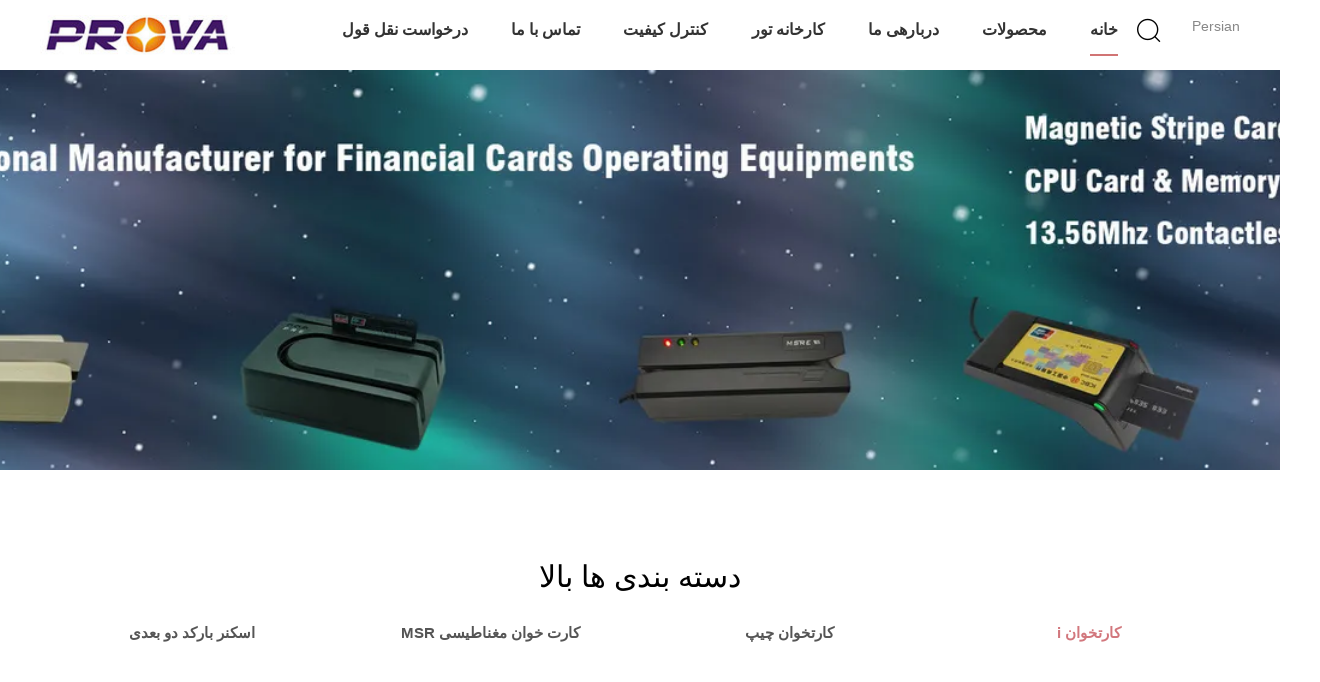

--- FILE ---
content_type: text/html
request_url: https://persian.icard-reader.com/
body_size: 39266
content:
<!DOCTYPE html>
<html dir="rtl" lang="fa">
<head>
	<meta charset="utf-8">
	<meta http-equiv="X-UA-Compatible" content="IE=edge">
	<meta name="viewport" content="width=device-width, initial-scale=1">
    <title>کیفیت کارتخوان i & کارتخوان چیپ کارخانه از چین</title>
    <meta name="keywords" content="کیفیت کارتخوان i, کارتخوان چیپ کارخانه, کارتخوان i تولید کننده, کارتخوان چیپ از چین" />
    <meta name="description" content="عرضه کننده برتر چین کارتخوان i و کارتخوان چیپ, Shenzhen Prova Tech Co., Ltd است کارتخوان چیپ کارخانه." />
			<link type='text/css' rel='stylesheet' href='/??/images/global.css,/photo/icard-reader/sitetpl/style/common.css?ver=1627464155' media='all'>
			  <script type='text/javascript' src='/js/jquery.js'></script><meta property="og:title" content="کیفیت کارتخوان i & کارتخوان چیپ کارخانه از چین" />
<meta property="og:description" content="عرضه کننده برتر چین کارتخوان i و کارتخوان چیپ, Shenzhen Prova Tech Co., Ltd است کارتخوان چیپ کارخانه." />
<meta property="og:type" content="website" />
<meta property="og:site_name" content="Shenzhen Prova Tech Co., Ltd" />
<meta property="og:url" content="https://persian.icard-reader.com/" />
<meta property="og:image" content="https://persian.icard-reader.com/photo/cl26404615-shenzhen_prova_tech_co_ltd.jpg" />
<link rel="canonical" href="https://persian.icard-reader.com/" />
<link rel="alternate" href="https://m.persian.icard-reader.com/" media="only screen and (max-width: 640px)" />
<link hreflang="en" rel="alternate" href="https://www.icard-reader.com/" />
<link hreflang="fr" rel="alternate" href="https://french.icard-reader.com/" />
<link hreflang="de" rel="alternate" href="https://german.icard-reader.com/" />
<link hreflang="it" rel="alternate" href="https://italian.icard-reader.com/" />
<link hreflang="ru" rel="alternate" href="https://russian.icard-reader.com/" />
<link hreflang="es" rel="alternate" href="https://spanish.icard-reader.com/" />
<link hreflang="pt" rel="alternate" href="https://portuguese.icard-reader.com/" />
<link hreflang="nl" rel="alternate" href="https://dutch.icard-reader.com/" />
<link hreflang="el" rel="alternate" href="https://greek.icard-reader.com/" />
<link hreflang="ja" rel="alternate" href="https://japanese.icard-reader.com/" />
<link hreflang="ko" rel="alternate" href="https://korean.icard-reader.com/" />
<link hreflang="ar" rel="alternate" href="https://arabic.icard-reader.com/" />
<link hreflang="hi" rel="alternate" href="https://hindi.icard-reader.com/" />
<link hreflang="tr" rel="alternate" href="https://turkish.icard-reader.com/" />
<link hreflang="id" rel="alternate" href="https://indonesian.icard-reader.com/" />
<link hreflang="vi" rel="alternate" href="https://vietnamese.icard-reader.com/" />
<link hreflang="th" rel="alternate" href="https://thai.icard-reader.com/" />
<link hreflang="bn" rel="alternate" href="https://bengali.icard-reader.com/" />
<link hreflang="fa" rel="alternate" href="https://persian.icard-reader.com/" />
<link hreflang="pl" rel="alternate" href="https://polish.icard-reader.com/" />
<link hreflang="x-default" rel="alternate" href="https://www.icard-reader.com/" />
<link rel="stylesheet" type="text/css" href="/js/guidefirstcommon.css" />
<style type="text/css">
/*<![CDATA[*/
.consent__cookie {position: fixed;top: 0;left: 0;width: 100%;height: 0%;z-index: 100000;}.consent__cookie_bg {position: fixed;top: 0;left: 0;width: 100%;height: 100%;background: #000;opacity: .6;display: none }.consent__cookie_rel {position: fixed;bottom:0;left: 0;width: 100%;background: #fff;display: -webkit-box;display: -ms-flexbox;display: flex;flex-wrap: wrap;padding: 24px 80px;-webkit-box-sizing: border-box;box-sizing: border-box;-webkit-box-pack: justify;-ms-flex-pack: justify;justify-content: space-between;-webkit-transition: all ease-in-out .3s;transition: all ease-in-out .3s }.consent__close {position: absolute;top: 20px;right: 20px;cursor: pointer }.consent__close svg {fill: #777 }.consent__close:hover svg {fill: #000 }.consent__cookie_box {flex: 1;word-break: break-word;}.consent__warm {color: #777;font-size: 16px;margin-bottom: 12px;line-height: 19px }.consent__title {color: #333;font-size: 20px;font-weight: 600;margin-bottom: 12px;line-height: 23px }.consent__itxt {color: #333;font-size: 14px;margin-bottom: 12px;display: -webkit-box;display: -ms-flexbox;display: flex;-webkit-box-align: center;-ms-flex-align: center;align-items: center }.consent__itxt i {display: -webkit-inline-box;display: -ms-inline-flexbox;display: inline-flex;width: 28px;height: 28px;border-radius: 50%;background: #e0f9e9;margin-right: 8px;-webkit-box-align: center;-ms-flex-align: center;align-items: center;-webkit-box-pack: center;-ms-flex-pack: center;justify-content: center }.consent__itxt svg {fill: #3ca860 }.consent__txt {color: #a6a6a6;font-size: 14px;margin-bottom: 8px;line-height: 17px }.consent__btns {display: -webkit-box;display: -ms-flexbox;display: flex;-webkit-box-orient: vertical;-webkit-box-direction: normal;-ms-flex-direction: column;flex-direction: column;-webkit-box-pack: center;-ms-flex-pack: center;justify-content: center;flex-shrink: 0;}.consent__btn {width: 280px;height: 40px;line-height: 40px;text-align: center;background: #3ca860;color: #fff;border-radius: 4px;margin: 8px 0;-webkit-box-sizing: border-box;box-sizing: border-box;cursor: pointer;font-size:14px}.consent__btn:hover {background: #00823b }.consent__btn.empty {color: #3ca860;border: 1px solid #3ca860;background: #fff }.consent__btn.empty:hover {background: #3ca860;color: #fff }.open .consent__cookie_bg {display: block }.open .consent__cookie_rel {bottom: 0 }@media (max-width: 760px) {.consent__btns {width: 100%;align-items: center;}.consent__cookie_rel {padding: 20px 24px }}.consent__cookie.open {display: block;}.consent__cookie {display: none;}
/*]]>*/
</style>
<style type="text/css">
/*<![CDATA[*/
@media only screen and (max-width:640px){.contact_now_dialog .content-wrap .desc{background-image:url(/images/cta_images/bg_s.png) !important}}.contact_now_dialog .content-wrap .content-wrap_header .cta-close{background-image:url(/images/cta_images/sprite.png) !important}.contact_now_dialog .content-wrap .desc{background-image:url(/images/cta_images/bg_l.png) !important}.contact_now_dialog .content-wrap .cta-btn i{background-image:url(/images/cta_images/sprite.png) !important}.contact_now_dialog .content-wrap .head-tip img{content:url(/images/cta_images/cta_contact_now.png) !important}.cusim{background-image:url(/images/imicon/im.svg) !important}.cuswa{background-image:url(/images/imicon/wa.png) !important}.cusall{background-image:url(/images/imicon/allchat.svg) !important}
/*]]>*/
</style>
<script type="text/javascript" src="/js/guidefirstcommon.js"></script>
<script type="text/javascript">
/*<![CDATA[*/
window.isvideotpl = 2;window.detailurl = '';
var colorUrl = '';var isShowGuide = 2;var showGuideColor = 0;var im_appid = 10003;var im_msg="Good day, what product are you looking for?";

var cta_cid = 35513;var use_defaulProductInfo = 0;var cta_pid = 0;var test_company = 0;var webim_domain = '';var company_type = 0;var cta_equipment = 'pc'; var setcookie = 'setwebimCookie(0,0,0)'; var whatsapplink = "https://wa.me/8618938632220?text=Hi%2C+Shenzhen+Prova+Tech+Co.%2C+Ltd%2C+I%27m+interested+in+your+products."; function insertMeta(){var str = '<meta name="mobile-web-app-capable" content="yes" /><meta name="viewport" content="width=device-width, initial-scale=1.0" />';document.head.insertAdjacentHTML('beforeend',str);} var element = document.querySelector('a.footer_webim_a[href="/webim/webim_tab.html"]');if (element) {element.parentNode.removeChild(element);}

var colorUrl = '';
var aisearch = 0;
var selfUrl = '';
window.playerReportUrl='/vod/view_count/report';
var query_string = ["index","index"];
var g_tp = '';
var customtplcolor = 99602;
var str_chat = 'چت';
				var str_call_now = 'الان زنگ بزن';
var str_chat_now = 'حالا حرف بزن';
var str_contact1 = 'بهترین قیمت رو بدست بیار';var str_chat_lang='persian';var str_contact2 = 'قیمت رو بگیر';var str_contact2 = 'بهترین قیمت';var str_contact = 'تماس';
window.predomainsub = "";
/*]]>*/
</script>
</head>
<body>
<img src="/logo.gif" style="display:none" alt="logo"/>
<a style="display: none!important;" title="Shenzhen Prova Tech Co., Ltd" class="float-inquiry" href="/contactnow.html" onclick='setinquiryCookie("{\"showproduct\":0,\"pid\":0,\"name\":\"\",\"source_url\":\"\",\"picurl\":\"\",\"propertyDetail\":[],\"username\":\"Mr. Ryan\",\"viewTime\":\"\\u0622\\u062e\\u0631\\u06cc\\u0646 \\u0648\\u0631\\u0648\\u062f : 2 \\u0633\\u0627\\u0639\\u062a \\u0647\\u0627 02 \\u062f\\u0642\\u0627\\u06cc\\u0642 \\u067e\\u06cc\\u0634\",\"subject\":\"\\u0644\\u0637\\u0641\\u0627 \\u0628\\u0647 \\u0645\\u0646 \\u0642\\u06cc\\u0645\\u062a \\u062e\\u0648\\u0628 \\u0627\\u0631\\u0633\\u0627\\u0644\",\"countrycode\":\"US\"}");'></a>
<div class="lang_en w_1200">
    <script>
var originProductInfo = '';
var originProductInfo = {"showproduct":1,"pid":"12479135","name":"\u0686\u0627\u067e\u06af\u0631 \u062d\u0631\u0627\u0631\u062a\u06cc 80 \u0645\u06cc\u0644\u06cc \u0645\u062a\u0631\u06cc \u0642\u0627\u0628\u0644 \u062d\u0645\u0644 \u0627\u0632 \u0686\u0646\u062f \u0632\u0628\u0627\u0646 \u0628\u0627 12 \u0645\u0627\u0647 \u06af\u0627\u0631\u0627\u0646\u062a\u06cc \u067e\u0634\u062a\u06cc\u0628\u0627\u0646\u06cc \u0645\u06cc \u06a9\u0646\u062f","source_url":"\/sale-12479135-portable-80mm-thermal-printer-support-multi-languages-with-12-months-warranty.html","picurl":"\/photo\/pd25981330-portable_80mm_thermal_printer_support_multi_languages_with_12_months_warranty.jpg","propertyDetail":[["\u0646\u0627\u0645 \u0645\u062d\u0635\u0648\u0644:","\u0686\u0627\u067e\u06af\u0631 \u062d\u0631\u0627\u0631\u062a\u06cc \u0628\u0644\u0648\u062a\u0648\u062b \u0628\u06cc \u0633\u06cc\u0645 \u0642\u0627\u0628\u0644 \u062d\u0645\u0644"],["\u0631\u0648\u0634 \u0686\u0627\u067e","\u062d\u0631\u0627\u0631\u062a\u06cc"],["\u0639\u0631\u0636 \u06a9\u0627\u063a\u0630","80 \u0645\u06cc\u0644\u06cc \u0645\u062a\u0631"],["\u0631\u0627\u0628\u0637","\u0628\u0644\u0648\u062a\u0648\u062b\/USB\/RS232"]],"company_name":null,"picurl_c":"\/photo\/pc25981330-portable_80mm_thermal_printer_support_multi_languages_with_12_months_warranty.jpg","price":"USD50 - USD60","username":"ryan","viewTime":"\u0622\u062e\u0631\u06cc\u0646 \u0648\u0631\u0648\u062f : 1 \u0633\u0627\u0639\u062a \u0647\u0627 02 \u062f\u0642\u0627\u06cc\u0642 \u067e\u06cc\u0634","subject":"\u0644\u0637\u0641\u0627\u064b \u0645\u0627 \u0631\u0627 \u0627\u0632 \u0686\u0627\u067e\u06af\u0631 \u062d\u0631\u0627\u0631\u062a\u06cc 80 \u0645\u06cc\u0644\u06cc \u0645\u062a\u0631\u06cc \u0642\u0627\u0628\u0644 \u062d\u0645\u0644 \u0627\u0632 \u0686\u0646\u062f \u0632\u0628\u0627\u0646 \u0628\u0627 12 \u0645\u0627\u0647 \u06af\u0627\u0631\u0627\u0646\u062a\u06cc \u067e\u0634\u062a\u06cc\u0628\u0627\u0646\u06cc \u0645\u06cc \u06a9\u0646\u062f","countrycode":"US"};
var save_url = "/contactsave.html";
var update_url = "/updateinquiry.html";
var productInfo = {};
var defaulProductInfo = {};
var myDate = new Date();
var curDate = myDate.getFullYear()+'-'+(parseInt(myDate.getMonth())+1)+'-'+myDate.getDate();
var message = '';
var default_pop = 1;
var leaveMessageDialog = document.getElementsByClassName('leave-message-dialog')[0]; // 获取弹层
var _$$ = function (dom) {
    return document.querySelectorAll(dom);
};
resInfo = originProductInfo;
resInfo['name'] = resInfo['name'] || '';
defaulProductInfo.pid = resInfo['pid'];
defaulProductInfo.productName = resInfo['name'] ?? '';
defaulProductInfo.productInfo = resInfo['propertyDetail'];
defaulProductInfo.productImg = resInfo['picurl_c'];
defaulProductInfo.subject = resInfo['subject'] ?? '';
defaulProductInfo.productImgAlt = resInfo['name'] ?? '';
var inquirypopup_tmp = 1;
var message = 'عزیز'+'\r\n'+""+' '+trim(resInfo['name'])+", آیا می توانید جزئیات بیشتری مانند نوع ، اندازه ، MOQ ، مواد و غیره برای من ارسال کنید."+'\r\n'+"با تشکر!"+'\r\n'+"";
var message_1 = 'عزیز'+'\r\n'+""+' '+trim(resInfo['name'])+", آیا می توانید جزئیات بیشتری مانند نوع ، اندازه ، MOQ ، مواد و غیره برای من ارسال کنید."+'\r\n'+"با تشکر!"+'\r\n'+"";
var message_2 = 'سلام،'+'\r\n'+"من به دنبال"+' '+trim(resInfo['name'])+", لطفا قیمت ، مشخصات و تصویر را برای من ارسال کنید."+'\r\n'+"پاسخ سریع شما بسیار استقبال خواهد شد."+'\r\n'+"برای اطلاعات بیشتر با من تماس بگیرید"+'\r\n'+"خیلی ممنون.";
var message_3 = 'سلام،'+'\r\n'+trim(resInfo['name'])+' '+"انتظارات من را برآورده می کند"+'\r\n'+"لطفا بهترین قیمت و برخی اطلاعات دیگر در مورد محصول را به من بدهید."+'\r\n'+"در صورت تمایل از طریق ایمیل من با من تماس بگیرید."+'\r\n'+"خیلی ممنون.";
var message_5 = 'سلام،'+'\r\n'+"من خیلی به شما علاقه مندم"+' '+trim(resInfo['name'])+'.'+'\r\n'+"لطفا جزئیات محصول خود را برای من ارسال کنید"+'\r\n'+"منتظر پاسخ سریع شما هستم"+'\r\n'+"در صورت تمایل با پست الکترونیکی با من تماس بگیرید."+'\r\n'+"با احترام!";
var message_4 = 'عزیز'+'\r\n'+"قیمت FOB شما چقدر است"+' '+trim(resInfo['name'])+'?'+'\r\n'+"نزدیکترین نام بندر کدام است؟"+'\r\n'+"لطفا در اسرع وقت به من پاسخ دهید ، بهتر است اطلاعات بیشتر را به اشتراک بگذارید."+'\r\n'+"با احترام!";
var message_6 = 'عزیز'+'\r\n'+"لطفاً اطلاعات مربوط به خود را در اختیار ما قرار دهید"+' '+trim(resInfo['name'])+", مانند نوع ، اندازه ، مواد و البته بهترین قیمت."+'\r\n'+"منتظر پاسخ سریع شما هستم"+'\r\n'+"متشکرم!";
var message_7 = 'عزیز'+'\r\n'+"آیا می توانید تهیه کنید"+' '+trim(resInfo['name'])+" برای ما؟"+'\r\n'+"ابتدا می خواهیم یک لیست قیمت و برخی جزئیات محصول داشته باشیم."+'\r\n'+"امیدوارم هرچه سریعتر پاسخ دهم و مشتاقانه منتظر همکاری هستم."+'\r\n'+"بسیار از شما متشکرم.";
var message_8 = 'سلام،'+'\r\n'+"من به دنبال"+' '+trim(resInfo['name'])+", لطفا اطلاعات دقیق تری در مورد محصول به من بدهید."+'\r\n'+"منتظر پاسخ شما هستم"+'\r\n'+"متشکرم!";
var message_9 = 'سلام،'+'\r\n'+"شما"+' '+trim(resInfo['name'])+" نیازهای من را به خوبی برآورده می کند"+'\r\n'+"لطفا قیمت ، مشخصات و مدل مشابه آن را برای من ارسال کنید."+'\r\n'+"با خیال راحت با من گپ بزنید"+'\r\n'+"با تشکر!";
var message_10 = 'عزیز'+'\r\n'+"من می خواهم در مورد جزئیات و نقل قول های بیشتر بدانم"+' '+trim(resInfo['name'])+'.'+'\r\n'+"هر موقع خواستی با من تماس بگیر."+'\r\n'+"با احترام!";

var r = getRandom(1,10);

defaulProductInfo.message = eval("message_"+r);
    defaulProductInfo.message = eval("message_"+r);
        var mytAjax = {

    post: function(url, data, fn) {
        var xhr = new XMLHttpRequest();
        xhr.open("POST", url, true);
        xhr.setRequestHeader("Content-Type", "application/x-www-form-urlencoded;charset=UTF-8");
        xhr.setRequestHeader("X-Requested-With", "XMLHttpRequest");
        xhr.setRequestHeader('Content-Type','text/plain;charset=UTF-8');
        xhr.onreadystatechange = function() {
            if(xhr.readyState == 4 && (xhr.status == 200 || xhr.status == 304)) {
                fn.call(this, xhr.responseText);
            }
        };
        xhr.send(data);
    },

    postform: function(url, data, fn) {
        var xhr = new XMLHttpRequest();
        xhr.open("POST", url, true);
        xhr.setRequestHeader("X-Requested-With", "XMLHttpRequest");
        xhr.onreadystatechange = function() {
            if(xhr.readyState == 4 && (xhr.status == 200 || xhr.status == 304)) {
                fn.call(this, xhr.responseText);
            }
        };
        xhr.send(data);
    }
};
/*window.onload = function(){
    leaveMessageDialog = document.getElementsByClassName('leave-message-dialog')[0];
    if (window.localStorage.recordDialogStatus=='undefined' || (window.localStorage.recordDialogStatus!='undefined' && window.localStorage.recordDialogStatus != curDate)) {
        setTimeout(function(){
            if(parseInt(inquirypopup_tmp%10) == 1){
                creatDialog(defaulProductInfo, 1);
            }
        }, 6000);
    }
};*/
function trim(str)
{
    str = str.replace(/(^\s*)/g,"");
    return str.replace(/(\s*$)/g,"");
};
function getRandom(m,n){
    var num = Math.floor(Math.random()*(m - n) + n);
    return num;
};
function strBtn(param) {

    var starattextarea = document.getElementById("textareamessage").value.length;
    var email = document.getElementById("startEmail").value;

    var default_tip = document.querySelectorAll(".watermark_container").length;
    if (20 < starattextarea && starattextarea < 3000) {
        if(default_tip>0){
            document.getElementById("textareamessage1").parentNode.parentNode.nextElementSibling.style.display = "none";
        }else{
            document.getElementById("textareamessage1").parentNode.nextElementSibling.style.display = "none";
        }

    } else {
        if(default_tip>0){
            document.getElementById("textareamessage1").parentNode.parentNode.nextElementSibling.style.display = "block";
        }else{
            document.getElementById("textareamessage1").parentNode.nextElementSibling.style.display = "block";
        }

        return;
    }

    // var re = /^([a-zA-Z0-9_-])+@([a-zA-Z0-9_-])+\.([a-zA-Z0-9_-])+/i;/*邮箱不区分大小写*/
    var re = /^[a-zA-Z0-9][\w-]*(\.?[\w-]+)*@[a-zA-Z0-9-]+(\.[a-zA-Z0-9]+)+$/i;
    if (!re.test(email)) {
        document.getElementById("startEmail").nextElementSibling.style.display = "block";
        return;
    } else {
        document.getElementById("startEmail").nextElementSibling.style.display = "none";
    }

    var subject = document.getElementById("pop_subject").value;
    var pid = document.getElementById("pop_pid").value;
    var message = document.getElementById("textareamessage").value;
    var sender_email = document.getElementById("startEmail").value;
    var tel = '';
    if (document.getElementById("tel0") != undefined && document.getElementById("tel0") != '')
        tel = document.getElementById("tel0").value;
    var form_serialize = '&tel='+tel;

    form_serialize = form_serialize.replace(/\+/g, "%2B");
    mytAjax.post(save_url,"pid="+pid+"&subject="+subject+"&email="+sender_email+"&message="+(message)+form_serialize,function(res){
        var mes = JSON.parse(res);
        if(mes.status == 200){
            var iid = mes.iid;
            document.getElementById("pop_iid").value = iid;
            document.getElementById("pop_uuid").value = mes.uuid;

            if(typeof gtag_report_conversion === "function"){
                gtag_report_conversion();//执行统计js代码
            }
            if(typeof fbq === "function"){
                fbq('track','Purchase');//执行统计js代码
            }
        }
    });
    for (var index = 0; index < document.querySelectorAll(".dialog-content-pql").length; index++) {
        document.querySelectorAll(".dialog-content-pql")[index].style.display = "none";
    };
    $('#idphonepql').val(tel);
    document.getElementById("dialog-content-pql-id").style.display = "block";
    ;
};
function twoBtnOk(param) {

    var selectgender = document.getElementById("Mr").innerHTML;
    var iid = document.getElementById("pop_iid").value;
    var sendername = document.getElementById("idnamepql").value;
    var senderphone = document.getElementById("idphonepql").value;
    var sendercname = document.getElementById("idcompanypql").value;
    var uuid = document.getElementById("pop_uuid").value;
    var gender = 2;
    if(selectgender == 'Mr.') gender = 0;
    if(selectgender == 'Mrs.') gender = 1;
    var pid = document.getElementById("pop_pid").value;
    var form_serialize = '';

        form_serialize = form_serialize.replace(/\+/g, "%2B");

    mytAjax.post(update_url,"iid="+iid+"&gender="+gender+"&uuid="+uuid+"&name="+(sendername)+"&tel="+(senderphone)+"&company="+(sendercname)+form_serialize,function(res){});

    for (var index = 0; index < document.querySelectorAll(".dialog-content-pql").length; index++) {
        document.querySelectorAll(".dialog-content-pql")[index].style.display = "none";
    };
    document.getElementById("dialog-content-pql-ok").style.display = "block";

};
function toCheckMust(name) {
    $('#'+name+'error').hide();
}
function handClidk(param) {
    var starattextarea = document.getElementById("textareamessage1").value.length;
    var email = document.getElementById("startEmail1").value;
    var default_tip = document.querySelectorAll(".watermark_container").length;
    if (20 < starattextarea && starattextarea < 3000) {
        if(default_tip>0){
            document.getElementById("textareamessage1").parentNode.parentNode.nextElementSibling.style.display = "none";
        }else{
            document.getElementById("textareamessage1").parentNode.nextElementSibling.style.display = "none";
        }

    } else {
        if(default_tip>0){
            document.getElementById("textareamessage1").parentNode.parentNode.nextElementSibling.style.display = "block";
        }else{
            document.getElementById("textareamessage1").parentNode.nextElementSibling.style.display = "block";
        }

        return;
    }

    // var re = /^([a-zA-Z0-9_-])+@([a-zA-Z0-9_-])+\.([a-zA-Z0-9_-])+/i;
    var re = /^[a-zA-Z0-9][\w-]*(\.?[\w-]+)*@[a-zA-Z0-9-]+(\.[a-zA-Z0-9]+)+$/i;
    if (!re.test(email)) {
        document.getElementById("startEmail1").nextElementSibling.style.display = "block";
        return;
    } else {
        document.getElementById("startEmail1").nextElementSibling.style.display = "none";
    }

    var subject = document.getElementById("pop_subject").value;
    var pid = document.getElementById("pop_pid").value;
    var message = document.getElementById("textareamessage1").value;
    var sender_email = document.getElementById("startEmail1").value;
    var form_serialize = tel = '';
    if (document.getElementById("tel1") != undefined && document.getElementById("tel1") != '')
        tel = document.getElementById("tel1").value;
        mytAjax.post(save_url,"email="+sender_email+"&tel="+tel+"&pid="+pid+"&message="+message+"&subject="+subject+form_serialize,function(res){

        var mes = JSON.parse(res);
        if(mes.status == 200){
            var iid = mes.iid;
            document.getElementById("pop_iid").value = iid;
            document.getElementById("pop_uuid").value = mes.uuid;
            if(typeof gtag_report_conversion === "function"){
                gtag_report_conversion();//执行统计js代码
            }
        }

    });
    for (var index = 0; index < document.querySelectorAll(".dialog-content-pql").length; index++) {
        document.querySelectorAll(".dialog-content-pql")[index].style.display = "none";
    };
    $('#idphonepql').val(tel);
    document.getElementById("dialog-content-pql-id").style.display = "block";

};
window.addEventListener('load', function () {
    $('.checkbox-wrap label').each(function(){
        if($(this).find('input').prop('checked')){
            $(this).addClass('on')
        }else {
            $(this).removeClass('on')
        }
    })
    $(document).on('click', '.checkbox-wrap label' , function(ev){
        if (ev.target.tagName.toUpperCase() != 'INPUT') {
            $(this).toggleClass('on')
        }
    })
})

function hand_video(pdata) {
    data = JSON.parse(pdata);
    productInfo.productName = data.productName;
    productInfo.productInfo = data.productInfo;
    productInfo.productImg = data.productImg;
    productInfo.subject = data.subject;

    var message = 'عزیز'+'\r\n'+""+' '+trim(data.productName)+", آیا می توانید جزئیات بیشتری مانند نوع ، اندازه ، مقدار ، مواد و غیره برای من ارسال کنید"+'\r\n'+"با تشکر!"+'\r\n'+"";

    var message = 'عزیز'+'\r\n'+""+' '+trim(data.productName)+", آیا می توانید جزئیات بیشتری مانند نوع ، اندازه ، MOQ ، مواد و غیره برای من ارسال کنید."+'\r\n'+"با تشکر!"+'\r\n'+"";
    var message_1 = 'عزیز'+'\r\n'+""+' '+trim(data.productName)+", آیا می توانید جزئیات بیشتری مانند نوع ، اندازه ، MOQ ، مواد و غیره برای من ارسال کنید."+'\r\n'+"با تشکر!"+'\r\n'+"";
    var message_2 = 'سلام،'+'\r\n'+"من به دنبال"+' '+trim(data.productName)+", لطفا قیمت ، مشخصات و تصویر را برای من ارسال کنید."+'\r\n'+"پاسخ سریع شما بسیار استقبال خواهد شد."+'\r\n'+"برای اطلاعات بیشتر با من تماس بگیرید"+'\r\n'+"خیلی ممنون.";
    var message_3 = 'سلام،'+'\r\n'+trim(data.productName)+' '+"انتظارات من را برآورده می کند"+'\r\n'+"لطفا بهترین قیمت و برخی اطلاعات دیگر در مورد محصول را به من بدهید."+'\r\n'+"در صورت تمایل از طریق ایمیل من با من تماس بگیرید."+'\r\n'+"خیلی ممنون.";

    var message_4 = 'عزیز'+'\r\n'+"قیمت FOB شما چقدر است"+' '+trim(data.productName)+'?'+'\r\n'+"نزدیکترین نام بندر کدام است؟"+'\r\n'+"لطفا در اسرع وقت به من پاسخ دهید ، بهتر است اطلاعات بیشتر را به اشتراک بگذارید."+'\r\n'+"با احترام!";
    var message_5 = 'سلام،'+'\r\n'+"من خیلی به شما علاقه مندم"+' '+trim(data.productName)+'.'+'\r\n'+"لطفا جزئیات محصول خود را برای من ارسال کنید"+'\r\n'+"منتظر پاسخ سریع شما هستم"+'\r\n'+"در صورت تمایل با پست الکترونیکی با من تماس بگیرید."+'\r\n'+"با احترام!";

    var message_6 = 'عزیز'+'\r\n'+"لطفاً اطلاعات مربوط به خود را در اختیار ما قرار دهید"+' '+trim(data.productName)+", مانند نوع ، اندازه ، مواد و البته بهترین قیمت."+'\r\n'+"منتظر پاسخ سریع شما هستم"+'\r\n'+"متشکرم!";
    var message_7 = 'عزیز'+'\r\n'+"آیا می توانید تهیه کنید"+' '+trim(data.productName)+" برای ما؟"+'\r\n'+"ابتدا می خواهیم یک لیست قیمت و برخی جزئیات محصول داشته باشیم."+'\r\n'+"امیدوارم هرچه سریعتر پاسخ دهم و مشتاقانه منتظر همکاری هستم."+'\r\n'+"بسیار از شما متشکرم.";
    var message_8 = 'سلام،'+'\r\n'+"من به دنبال"+' '+trim(data.productName)+", لطفا اطلاعات دقیق تری در مورد محصول به من بدهید."+'\r\n'+"منتظر پاسخ شما هستم"+'\r\n'+"متشکرم!";
    var message_9 = 'سلام،'+'\r\n'+"شما"+' '+trim(data.productName)+" نیازهای من را به خوبی برآورده می کند"+'\r\n'+"لطفا قیمت ، مشخصات و مدل مشابه آن را برای من ارسال کنید."+'\r\n'+"با خیال راحت با من گپ بزنید"+'\r\n'+"با تشکر!";
    var message_10 = 'عزیز'+'\r\n'+"من می خواهم در مورد جزئیات و نقل قول های بیشتر بدانم"+' '+trim(data.productName)+'.'+'\r\n'+"هر موقع خواستی با من تماس بگیر."+'\r\n'+"با احترام!";

    var r = getRandom(1,10);

    productInfo.message = eval("message_"+r);
            if(parseInt(inquirypopup_tmp/10) == 1){
        productInfo.message = "";
    }
    productInfo.pid = data.pid;
    creatDialog(productInfo, 2);
};

function handDialog(pdata) {
    data = JSON.parse(pdata);
    productInfo.productName = data.productName;
    productInfo.productInfo = data.productInfo;
    productInfo.productImg = data.productImg;
    productInfo.subject = data.subject;

    var message = 'عزیز'+'\r\n'+""+' '+trim(data.productName)+", آیا می توانید جزئیات بیشتری مانند نوع ، اندازه ، مقدار ، مواد و غیره برای من ارسال کنید"+'\r\n'+"با تشکر!"+'\r\n'+"";

    var message = 'عزیز'+'\r\n'+""+' '+trim(data.productName)+", آیا می توانید جزئیات بیشتری مانند نوع ، اندازه ، MOQ ، مواد و غیره برای من ارسال کنید."+'\r\n'+"با تشکر!"+'\r\n'+"";
    var message_1 = 'عزیز'+'\r\n'+""+' '+trim(data.productName)+", آیا می توانید جزئیات بیشتری مانند نوع ، اندازه ، MOQ ، مواد و غیره برای من ارسال کنید."+'\r\n'+"با تشکر!"+'\r\n'+"";
    var message_2 = 'سلام،'+'\r\n'+"من به دنبال"+' '+trim(data.productName)+", لطفا قیمت ، مشخصات و تصویر را برای من ارسال کنید."+'\r\n'+"پاسخ سریع شما بسیار استقبال خواهد شد."+'\r\n'+"برای اطلاعات بیشتر با من تماس بگیرید"+'\r\n'+"خیلی ممنون.";
    var message_3 = 'سلام،'+'\r\n'+trim(data.productName)+' '+"انتظارات من را برآورده می کند"+'\r\n'+"لطفا بهترین قیمت و برخی اطلاعات دیگر در مورد محصول را به من بدهید."+'\r\n'+"در صورت تمایل از طریق ایمیل من با من تماس بگیرید."+'\r\n'+"خیلی ممنون.";

    var message_4 = 'عزیز'+'\r\n'+"قیمت FOB شما چقدر است"+' '+trim(data.productName)+'?'+'\r\n'+"نزدیکترین نام بندر کدام است؟"+'\r\n'+"لطفا در اسرع وقت به من پاسخ دهید ، بهتر است اطلاعات بیشتر را به اشتراک بگذارید."+'\r\n'+"با احترام!";
    var message_5 = 'سلام،'+'\r\n'+"من خیلی به شما علاقه مندم"+' '+trim(data.productName)+'.'+'\r\n'+"لطفا جزئیات محصول خود را برای من ارسال کنید"+'\r\n'+"منتظر پاسخ سریع شما هستم"+'\r\n'+"در صورت تمایل با پست الکترونیکی با من تماس بگیرید."+'\r\n'+"با احترام!";
        var message_6 = 'عزیز'+'\r\n'+"لطفاً اطلاعات مربوط به خود را در اختیار ما قرار دهید"+' '+trim(data.productName)+", مانند نوع ، اندازه ، مواد و البته بهترین قیمت."+'\r\n'+"منتظر پاسخ سریع شما هستم"+'\r\n'+"متشکرم!";
    var message_7 = 'عزیز'+'\r\n'+"آیا می توانید تهیه کنید"+' '+trim(data.productName)+" برای ما؟"+'\r\n'+"ابتدا می خواهیم یک لیست قیمت و برخی جزئیات محصول داشته باشیم."+'\r\n'+"امیدوارم هرچه سریعتر پاسخ دهم و مشتاقانه منتظر همکاری هستم."+'\r\n'+"بسیار از شما متشکرم.";
    var message_8 = 'سلام،'+'\r\n'+"من به دنبال"+' '+trim(data.productName)+", لطفا اطلاعات دقیق تری در مورد محصول به من بدهید."+'\r\n'+"منتظر پاسخ شما هستم"+'\r\n'+"متشکرم!";
    var message_9 = 'سلام،'+'\r\n'+"شما"+' '+trim(data.productName)+" نیازهای من را به خوبی برآورده می کند"+'\r\n'+"لطفا قیمت ، مشخصات و مدل مشابه آن را برای من ارسال کنید."+'\r\n'+"با خیال راحت با من گپ بزنید"+'\r\n'+"با تشکر!";
    var message_10 = 'عزیز'+'\r\n'+"من می خواهم در مورد جزئیات و نقل قول های بیشتر بدانم"+' '+trim(data.productName)+'.'+'\r\n'+"هر موقع خواستی با من تماس بگیر."+'\r\n'+"با احترام!";

    var r = getRandom(1,10);
    productInfo.message = eval("message_"+r);
            if(parseInt(inquirypopup_tmp/10) == 1){
        productInfo.message = "";
    }
    productInfo.pid = data.pid;
    creatDialog(productInfo, 2);
};

function closepql(param) {

    leaveMessageDialog.style.display = 'none';
};

function closepql2(param) {

    for (var index = 0; index < document.querySelectorAll(".dialog-content-pql").length; index++) {
        document.querySelectorAll(".dialog-content-pql")[index].style.display = "none";
    };
    document.getElementById("dialog-content-pql-ok").style.display = "block";
};

function decodeHtmlEntities(str) {
    var tempElement = document.createElement('div');
    tempElement.innerHTML = str;
    return tempElement.textContent || tempElement.innerText || '';
}

function initProduct(productInfo,type){

    productInfo.productName = decodeHtmlEntities(productInfo.productName);
    productInfo.message = decodeHtmlEntities(productInfo.message);

    leaveMessageDialog = document.getElementsByClassName('leave-message-dialog')[0];
    leaveMessageDialog.style.display = "block";
    if(type == 3){
        var popinquiryemail = document.getElementById("popinquiryemail").value;
        _$$("#startEmail1")[0].value = popinquiryemail;
    }else{
        _$$("#startEmail1")[0].value = "";
    }
    _$$("#startEmail")[0].value = "";
    _$$("#idnamepql")[0].value = "";
    _$$("#idphonepql")[0].value = "";
    _$$("#idcompanypql")[0].value = "";

    _$$("#pop_pid")[0].value = productInfo.pid;
    _$$("#pop_subject")[0].value = productInfo.subject;
    
    if(parseInt(inquirypopup_tmp/10) == 1){
        productInfo.message = "";
    }

    _$$("#textareamessage1")[0].value = productInfo.message;
    _$$("#textareamessage")[0].value = productInfo.message;

    _$$("#dialog-content-pql-id .titlep")[0].innerHTML = productInfo.productName;
    _$$("#dialog-content-pql-id img")[0].setAttribute("src", productInfo.productImg);
    _$$("#dialog-content-pql-id img")[0].setAttribute("alt", productInfo.productImgAlt);

    _$$("#dialog-content-pql-id-hand img")[0].setAttribute("src", productInfo.productImg);
    _$$("#dialog-content-pql-id-hand img")[0].setAttribute("alt", productInfo.productImgAlt);
    _$$("#dialog-content-pql-id-hand .titlep")[0].innerHTML = productInfo.productName;

    if (productInfo.productInfo.length > 0) {
        var ul2, ul;
        ul = document.createElement("ul");
        for (var index = 0; index < productInfo.productInfo.length; index++) {
            var el = productInfo.productInfo[index];
            var li = document.createElement("li");
            var span1 = document.createElement("span");
            span1.innerHTML = el[0] + ":";
            var span2 = document.createElement("span");
            span2.innerHTML = el[1];
            li.appendChild(span1);
            li.appendChild(span2);
            ul.appendChild(li);

        }
        ul2 = ul.cloneNode(true);
        if (type === 1) {
            _$$("#dialog-content-pql-id .left")[0].replaceChild(ul, _$$("#dialog-content-pql-id .left ul")[0]);
        } else {
            _$$("#dialog-content-pql-id-hand .left")[0].replaceChild(ul2, _$$("#dialog-content-pql-id-hand .left ul")[0]);
            _$$("#dialog-content-pql-id .left")[0].replaceChild(ul, _$$("#dialog-content-pql-id .left ul")[0]);
        }
    };
    for (var index = 0; index < _$$("#dialog-content-pql-id .right ul li").length; index++) {
        _$$("#dialog-content-pql-id .right ul li")[index].addEventListener("click", function (params) {
            _$$("#dialog-content-pql-id .right #Mr")[0].innerHTML = this.innerHTML
        }, false)

    };

};
function closeInquiryCreateDialog() {
    document.getElementById("xuanpan_dialog_box_pql").style.display = "none";
};
function showInquiryCreateDialog() {
    document.getElementById("xuanpan_dialog_box_pql").style.display = "block";
};
function submitPopInquiry(){
    var message = document.getElementById("inquiry_message").value;
    var email = document.getElementById("inquiry_email").value;
    var subject = defaulProductInfo.subject;
    var pid = defaulProductInfo.pid;
    if (email === undefined) {
        showInquiryCreateDialog();
        document.getElementById("inquiry_email").style.border = "1px solid red";
        return false;
    };
    if (message === undefined) {
        showInquiryCreateDialog();
        document.getElementById("inquiry_message").style.border = "1px solid red";
        return false;
    };
    if (email.search(/^\w+((-\w+)|(\.\w+))*\@[A-Za-z0-9]+((\.|-)[A-Za-z0-9]+)*\.[A-Za-z0-9]+$/) == -1) {
        document.getElementById("inquiry_email").style.border= "1px solid red";
        showInquiryCreateDialog();
        return false;
    } else {
        document.getElementById("inquiry_email").style.border= "";
    };
    if (message.length < 20 || message.length >3000) {
        showInquiryCreateDialog();
        document.getElementById("inquiry_message").style.border = "1px solid red";
        return false;
    } else {
        document.getElementById("inquiry_message").style.border = "";
    };
    var tel = '';
    if (document.getElementById("tel") != undefined && document.getElementById("tel") != '')
        tel = document.getElementById("tel").value;

    mytAjax.post(save_url,"pid="+pid+"&subject="+subject+"&email="+email+"&message="+(message)+'&tel='+tel,function(res){
        var mes = JSON.parse(res);
        if(mes.status == 200){
            var iid = mes.iid;
            document.getElementById("pop_iid").value = iid;
            document.getElementById("pop_uuid").value = mes.uuid;

        }
    });
    initProduct(defaulProductInfo);
    for (var index = 0; index < document.querySelectorAll(".dialog-content-pql").length; index++) {
        document.querySelectorAll(".dialog-content-pql")[index].style.display = "none";
    };
    $('#idphonepql').val(tel);
    document.getElementById("dialog-content-pql-id").style.display = "block";

};

//带附件上传
function submitPopInquiryfile(email_id,message_id,check_sort,name_id,phone_id,company_id,attachments){

    if(typeof(check_sort) == 'undefined'){
        check_sort = 0;
    }
    var message = document.getElementById(message_id).value;
    var email = document.getElementById(email_id).value;
    var attachments = document.getElementById(attachments).value;
    if(typeof(name_id) !== 'undefined' && name_id != ""){
        var name  = document.getElementById(name_id).value;
    }
    if(typeof(phone_id) !== 'undefined' && phone_id != ""){
        var phone = document.getElementById(phone_id).value;
    }
    if(typeof(company_id) !== 'undefined' && company_id != ""){
        var company = document.getElementById(company_id).value;
    }
    var subject = defaulProductInfo.subject;
    var pid = defaulProductInfo.pid;

    if(check_sort == 0){
        if (email === undefined) {
            showInquiryCreateDialog();
            document.getElementById(email_id).style.border = "1px solid red";
            return false;
        };
        if (message === undefined) {
            showInquiryCreateDialog();
            document.getElementById(message_id).style.border = "1px solid red";
            return false;
        };

        if (email.search(/^\w+((-\w+)|(\.\w+))*\@[A-Za-z0-9]+((\.|-)[A-Za-z0-9]+)*\.[A-Za-z0-9]+$/) == -1) {
            document.getElementById(email_id).style.border= "1px solid red";
            showInquiryCreateDialog();
            return false;
        } else {
            document.getElementById(email_id).style.border= "";
        };
        if (message.length < 20 || message.length >3000) {
            showInquiryCreateDialog();
            document.getElementById(message_id).style.border = "1px solid red";
            return false;
        } else {
            document.getElementById(message_id).style.border = "";
        };
    }else{

        if (message === undefined) {
            showInquiryCreateDialog();
            document.getElementById(message_id).style.border = "1px solid red";
            return false;
        };

        if (email === undefined) {
            showInquiryCreateDialog();
            document.getElementById(email_id).style.border = "1px solid red";
            return false;
        };

        if (message.length < 20 || message.length >3000) {
            showInquiryCreateDialog();
            document.getElementById(message_id).style.border = "1px solid red";
            return false;
        } else {
            document.getElementById(message_id).style.border = "";
        };

        if (email.search(/^\w+((-\w+)|(\.\w+))*\@[A-Za-z0-9]+((\.|-)[A-Za-z0-9]+)*\.[A-Za-z0-9]+$/) == -1) {
            document.getElementById(email_id).style.border= "1px solid red";
            showInquiryCreateDialog();
            return false;
        } else {
            document.getElementById(email_id).style.border= "";
        };

    };

    mytAjax.post(save_url,"pid="+pid+"&subject="+subject+"&email="+email+"&message="+message+"&company="+company+"&attachments="+attachments,function(res){
        var mes = JSON.parse(res);
        if(mes.status == 200){
            var iid = mes.iid;
            document.getElementById("pop_iid").value = iid;
            document.getElementById("pop_uuid").value = mes.uuid;

            if(typeof gtag_report_conversion === "function"){
                gtag_report_conversion();//执行统计js代码
            }
            if(typeof fbq === "function"){
                fbq('track','Purchase');//执行统计js代码
            }
        }
    });
    initProduct(defaulProductInfo);

    if(name !== undefined && name != ""){
        _$$("#idnamepql")[0].value = name;
    }

    if(phone !== undefined && phone != ""){
        _$$("#idphonepql")[0].value = phone;
    }

    if(company !== undefined && company != ""){
        _$$("#idcompanypql")[0].value = company;
    }

    for (var index = 0; index < document.querySelectorAll(".dialog-content-pql").length; index++) {
        document.querySelectorAll(".dialog-content-pql")[index].style.display = "none";
    };
    document.getElementById("dialog-content-pql-id").style.display = "block";

};
function submitPopInquiryByParam(email_id,message_id,check_sort,name_id,phone_id,company_id){

    if(typeof(check_sort) == 'undefined'){
        check_sort = 0;
    }

    var senderphone = '';
    var message = document.getElementById(message_id).value;
    var email = document.getElementById(email_id).value;
    if(typeof(name_id) !== 'undefined' && name_id != ""){
        var name  = document.getElementById(name_id).value;
    }
    if(typeof(phone_id) !== 'undefined' && phone_id != ""){
        var phone = document.getElementById(phone_id).value;
        senderphone = phone;
    }
    if(typeof(company_id) !== 'undefined' && company_id != ""){
        var company = document.getElementById(company_id).value;
    }
    var subject = defaulProductInfo.subject;
    var pid = defaulProductInfo.pid;

    if(check_sort == 0){
        if (email === undefined) {
            showInquiryCreateDialog();
            document.getElementById(email_id).style.border = "1px solid red";
            return false;
        };
        if (message === undefined) {
            showInquiryCreateDialog();
            document.getElementById(message_id).style.border = "1px solid red";
            return false;
        };

        if (email.search(/^\w+((-\w+)|(\.\w+))*\@[A-Za-z0-9]+((\.|-)[A-Za-z0-9]+)*\.[A-Za-z0-9]+$/) == -1) {
            document.getElementById(email_id).style.border= "1px solid red";
            showInquiryCreateDialog();
            return false;
        } else {
            document.getElementById(email_id).style.border= "";
        };
        if (message.length < 20 || message.length >3000) {
            showInquiryCreateDialog();
            document.getElementById(message_id).style.border = "1px solid red";
            return false;
        } else {
            document.getElementById(message_id).style.border = "";
        };
    }else{

        if (message === undefined) {
            showInquiryCreateDialog();
            document.getElementById(message_id).style.border = "1px solid red";
            return false;
        };

        if (email === undefined) {
            showInquiryCreateDialog();
            document.getElementById(email_id).style.border = "1px solid red";
            return false;
        };

        if (message.length < 20 || message.length >3000) {
            showInquiryCreateDialog();
            document.getElementById(message_id).style.border = "1px solid red";
            return false;
        } else {
            document.getElementById(message_id).style.border = "";
        };

        if (email.search(/^\w+((-\w+)|(\.\w+))*\@[A-Za-z0-9]+((\.|-)[A-Za-z0-9]+)*\.[A-Za-z0-9]+$/) == -1) {
            document.getElementById(email_id).style.border= "1px solid red";
            showInquiryCreateDialog();
            return false;
        } else {
            document.getElementById(email_id).style.border= "";
        };

    };

    var productsku = "";
    if($("#product_sku").length > 0){
        productsku = $("#product_sku").html();
    }

    mytAjax.post(save_url,"tel="+senderphone+"&pid="+pid+"&subject="+subject+"&email="+email+"&message="+message+"&messagesku="+encodeURI(productsku),function(res){
        var mes = JSON.parse(res);
        if(mes.status == 200){
            var iid = mes.iid;
            document.getElementById("pop_iid").value = iid;
            document.getElementById("pop_uuid").value = mes.uuid;

            if(typeof gtag_report_conversion === "function"){
                gtag_report_conversion();//执行统计js代码
            }
            if(typeof fbq === "function"){
                fbq('track','Purchase');//执行统计js代码
            }
        }
    });
    initProduct(defaulProductInfo);

    if(name !== undefined && name != ""){
        _$$("#idnamepql")[0].value = name;
    }

    if(phone !== undefined && phone != ""){
        _$$("#idphonepql")[0].value = phone;
    }

    if(company !== undefined && company != ""){
        _$$("#idcompanypql")[0].value = company;
    }

    for (var index = 0; index < document.querySelectorAll(".dialog-content-pql").length; index++) {
        document.querySelectorAll(".dialog-content-pql")[index].style.display = "none";

    };
    document.getElementById("dialog-content-pql-id").style.display = "block";

};

function creat_videoDialog(productInfo, type) {

    if(type == 1){
        if(default_pop != 1){
            return false;
        }
        window.localStorage.recordDialogStatus = curDate;
    }else{
        default_pop = 0;
    }
    initProduct(productInfo, type);
    if (type === 1) {
        // 自动弹出
        for (var index = 0; index < document.querySelectorAll(".dialog-content-pql").length; index++) {

            document.querySelectorAll(".dialog-content-pql")[index].style.display = "none";
        };
        document.getElementById("dialog-content-pql").style.display = "block";
    } else {
        // 手动弹出
        for (var index = 0; index < document.querySelectorAll(".dialog-content-pql").length; index++) {
            document.querySelectorAll(".dialog-content-pql")[index].style.display = "none";
        };
        document.getElementById("dialog-content-pql-id-hand").style.display = "block";
    }
}

function creatDialog(productInfo, type) {

    if(type == 1){
        if(default_pop != 1){
            return false;
        }
        window.localStorage.recordDialogStatus = curDate;
    }else{
        default_pop = 0;
    }
    initProduct(productInfo, type);
    if (type === 1) {
        // 自动弹出
        for (var index = 0; index < document.querySelectorAll(".dialog-content-pql").length; index++) {

            document.querySelectorAll(".dialog-content-pql")[index].style.display = "none";
        };
        document.getElementById("dialog-content-pql").style.display = "block";
    } else {
        // 手动弹出
        for (var index = 0; index < document.querySelectorAll(".dialog-content-pql").length; index++) {
            document.querySelectorAll(".dialog-content-pql")[index].style.display = "none";
        };
        document.getElementById("dialog-content-pql-id-hand").style.display = "block";
    }
}

//带邮箱信息打开询盘框 emailtype=1表示带入邮箱
function openDialog(emailtype){
    var type = 2;//不带入邮箱，手动弹出
    if(emailtype == 1){
        var popinquiryemail = document.getElementById("popinquiryemail").value;
        // var re = /^([a-zA-Z0-9_-])+@([a-zA-Z0-9_-])+\.([a-zA-Z0-9_-])+/i;
        var re = /^[a-zA-Z0-9][\w-]*(\.?[\w-]+)*@[a-zA-Z0-9-]+(\.[a-zA-Z0-9]+)+$/i;
        if (!re.test(popinquiryemail)) {
            //前端提示样式;
            showInquiryCreateDialog();
            document.getElementById("popinquiryemail").style.border = "1px solid red";
            return false;
        } else {
            //前端提示样式;
        }
        var type = 3;
    }
    creatDialog(defaulProductInfo,type);
}

//上传附件
function inquiryUploadFile(){
    var fileObj = document.querySelector("#fileId").files[0];
    //构建表单数据
    var formData = new FormData();
    var filesize = fileObj.size;
    if(filesize > 10485760 || filesize == 0) {
        document.getElementById("filetips").style.display = "block";
        return false;
    }else {
        document.getElementById("filetips").style.display = "none";
    }
    formData.append('popinquiryfile', fileObj);
    document.getElementById("quotefileform").reset();
    var save_url = "/inquiryuploadfile.html";
    mytAjax.postform(save_url,formData,function(res){
        var mes = JSON.parse(res);
        if(mes.status == 200){
            document.getElementById("uploader-file-info").innerHTML = document.getElementById("uploader-file-info").innerHTML + "<span class=op>"+mes.attfile.name+"<a class=delatt id=att"+mes.attfile.id+" onclick=delatt("+mes.attfile.id+");>Delete</a></span>";
            var nowattachs = document.getElementById("attachments").value;
            if( nowattachs !== ""){
                var attachs = JSON.parse(nowattachs);
                attachs[mes.attfile.id] = mes.attfile;
            }else{
                var attachs = {};
                attachs[mes.attfile.id] = mes.attfile;
            }
            document.getElementById("attachments").value = JSON.stringify(attachs);
        }
    });
}
//附件删除
function delatt(attid)
{
    var nowattachs = document.getElementById("attachments").value;
    if( nowattachs !== ""){
        var attachs = JSON.parse(nowattachs);
        if(attachs[attid] == ""){
            return false;
        }
        var formData = new FormData();
        var delfile = attachs[attid]['filename'];
        var save_url = "/inquirydelfile.html";
        if(delfile != "") {
            formData.append('delfile', delfile);
            mytAjax.postform(save_url, formData, function (res) {
                if(res !== "") {
                    var mes = JSON.parse(res);
                    if (mes.status == 200) {
                        delete attachs[attid];
                        document.getElementById("attachments").value = JSON.stringify(attachs);
                        var s = document.getElementById("att"+attid);
                        s.parentNode.remove();
                    }
                }
            });
        }
    }else{
        return false;
    }
}

</script>
<div class="leave-message-dialog" style="display: none">
<style>
    .leave-message-dialog .close:before, .leave-message-dialog .close:after{
        content:initial;
    }
</style>
<div class="dialog-content-pql" id="dialog-content-pql" style="display: none">
    <span class="close" onclick="closepql()"><img src="/images/close.png" alt="close"></span>
    <div class="title">
        <p class="firstp-pql">پیام بگذارید</p>
        <p class="lastp-pql">ما به زودی با شما تماس خواهیم گرفت</p>
    </div>
    <div class="form">
        <div class="textarea">
            <textarea style='font-family: robot;'  name="" id="textareamessage" cols="30" rows="10" style="margin-bottom:14px;width:100%"
                placeholder="لطفا جزئیات درخواست خود را وارد کنید."></textarea>
        </div>
        <p class="error-pql"> <span class="icon-pql"><img src="/images/error.png" alt="Shenzhen Prova Tech Co., Ltd"></span> پیام شما باید بین 20 تا 3000 کاراکتر باشد!</p>
        <input id="startEmail" type="text" placeholder="ایمیل خود را وارد کنید" onkeydown="if(event.keyCode === 13){ strBtn();}">
        <p class="error-pql"><span class="icon-pql"><img src="/images/error.png" alt="Shenzhen Prova Tech Co., Ltd"></span> لطفا ایمیل خود را چک کنید! </p>
                <div class="operations">
            <div class='btn' id="submitStart" type="submit" onclick="strBtn()">ارسال</div>
        </div>
            </div>
</div>
<div class="dialog-content-pql dialog-content-pql-id" id="dialog-content-pql-id" style="display:none">
        <span class="close" onclick="closepql2()"><svg t="1648434466530" class="icon" viewBox="0 0 1024 1024" version="1.1" xmlns="http://www.w3.org/2000/svg" p-id="2198" width="16" height="16"><path d="M576 512l277.333333 277.333333-64 64-277.333333-277.333333L234.666667 853.333333 170.666667 789.333333l277.333333-277.333333L170.666667 234.666667 234.666667 170.666667l277.333333 277.333333L789.333333 170.666667 853.333333 234.666667 576 512z" fill="#444444" p-id="2199"></path></svg></span>
    <div class="left">
        <div class="img"><img></div>
        <p class="titlep"></p>
        <ul> </ul>
    </div>
    <div class="right">
                <p class="title">اطلاعات بیشتر ارتباط بهتر را تسهیل می کند.</p>
                <div style="position: relative;">
            <div class="mr"> <span id="Mr">آقای.</span>
                <ul>
                    <li>آقای.</li>
                    <li>خانم</li>
                </ul>
            </div>
            <input style="text-indent: 80px;" type="text" id="idnamepql" placeholder="نام خود را وارد کنید">
        </div>
        <input type="text"  id="idphonepql"  placeholder="شماره تلفن">
        <input type="text" id="idcompanypql"  placeholder="شرکت" onkeydown="if(event.keyCode === 13){ twoBtnOk();}">
                <div class="btn form_new" id="twoBtnOk" onclick="twoBtnOk()">خوب</div>
    </div>
</div>

<div class="dialog-content-pql dialog-content-pql-ok" id="dialog-content-pql-ok" style="display:none">
        <span class="close" onclick="closepql()"><svg t="1648434466530" class="icon" viewBox="0 0 1024 1024" version="1.1" xmlns="http://www.w3.org/2000/svg" p-id="2198" width="16" height="16"><path d="M576 512l277.333333 277.333333-64 64-277.333333-277.333333L234.666667 853.333333 170.666667 789.333333l277.333333-277.333333L170.666667 234.666667 234.666667 170.666667l277.333333 277.333333L789.333333 170.666667 853.333333 234.666667 576 512z" fill="#444444" p-id="2199"></path></svg></span>
    <div class="duihaook"></div>
        <p class="title">با موفقیت ثبت شد!</p>
        <p class="p1" style="text-align: center; font-size: 18px; margin-top: 14px;">ما به زودی با شما تماس خواهیم گرفت</p>
    <div class="btn" onclick="closepql()" id="endOk" style="margin: 0 auto;margin-top: 50px;">خوب</div>
</div>
<div class="dialog-content-pql dialog-content-pql-id dialog-content-pql-id-hand" id="dialog-content-pql-id-hand"
    style="display:none">
     <input type="hidden" name="pop_pid" id="pop_pid" value="0">
     <input type="hidden" name="pop_subject" id="pop_subject" value="">
     <input type="hidden" name="pop_iid" id="pop_iid" value="0">
     <input type="hidden" name="pop_uuid" id="pop_uuid" value="0">
        <span class="close" onclick="closepql()"><svg t="1648434466530" class="icon" viewBox="0 0 1024 1024" version="1.1" xmlns="http://www.w3.org/2000/svg" p-id="2198" width="16" height="16"><path d="M576 512l277.333333 277.333333-64 64-277.333333-277.333333L234.666667 853.333333 170.666667 789.333333l277.333333-277.333333L170.666667 234.666667 234.666667 170.666667l277.333333 277.333333L789.333333 170.666667 853.333333 234.666667 576 512z" fill="#444444" p-id="2199"></path></svg></span>
    <div class="left">
        <div class="img"><img></div>
        <p class="titlep"></p>
        <ul> </ul>
    </div>
    <div class="right" style="float:right">
                <div class="title">
            <p class="firstp-pql">پیام بگذارید</p>
            <p class="lastp-pql">ما به زودی با شما تماس خواهیم گرفت</p>
        </div>
                <div class="form">
            <div class="textarea">
                <textarea style='font-family: robot;' name="message" id="textareamessage1" cols="30" rows="10"
                    placeholder="لطفا جزئیات درخواست خود را وارد کنید."></textarea>
            </div>
            <p class="error-pql"> <span class="icon-pql"><img src="/images/error.png" alt="Shenzhen Prova Tech Co., Ltd"></span> پیام شما باید بین 20 تا 3000 کاراکتر باشد!</p>

                            <input style="display:none" id="tel1" name="tel" type="text" oninput="value=value.replace(/[^0-9_+-]/g,'');" placeholder="شماره تلفن">
                        <input id='startEmail1' name='email' data-type='1' type='text'
                   placeholder="ایمیل خود را وارد کنید"
                   onkeydown='if(event.keyCode === 13){ handClidk();}'>
            <p class='error-pql'><span class='icon-pql'>
                    <img src="/images/error.png" alt="Shenzhen Prova Tech Co., Ltd"></span> لطفا ایمیل خود را چک کنید!            </p>

            <div class="operations">
                <div class='btn' id="submitStart1" type="submit" onclick="handClidk()">ارسال</div>
            </div>
        </div>
    </div>
</div>
</div>
<div id="xuanpan_dialog_box_pql" class="xuanpan_dialog_box_pql"
    style="display:none;background:rgba(0,0,0,.6);width:100%;height:100%;position: fixed;top:0;left:0;z-index: 999999;">
    <div class="box_pql"
      style="width:526px;height:206px;background:rgba(255,255,255,1);opacity:1;border-radius:4px;position: absolute;left: 50%;top: 50%;transform: translate(-50%,-50%);">
      <div onclick="closeInquiryCreateDialog()" class="close close_create_dialog"
        style="cursor: pointer;height:42px;width:40px;float:right;padding-top: 16px;"><span
          style="display: inline-block;width: 25px;height: 2px;background: rgb(114, 114, 114);transform: rotate(45deg); "><span
            style="display: block;width: 25px;height: 2px;background: rgb(114, 114, 114);transform: rotate(-90deg); "></span></span>
      </div>
      <div
        style="height: 72px; overflow: hidden; text-overflow: ellipsis; display:-webkit-box;-ebkit-line-clamp: 3;-ebkit-box-orient: vertical; margin-top: 58px; padding: 0 84px; font-size: 18px; color: rgba(51, 51, 51, 1); text-align: center; ">
        لطفا ایمیل درست و الزامات دقیق خود را (20-3000 کاراکتر) بگذارید.</div>
      <div onclick="closeInquiryCreateDialog()" class="close_create_dialog"
        style="width: 139px; height: 36px; background: rgba(253, 119, 34, 1); border-radius: 4px; margin: 16px auto; color: rgba(255, 255, 255, 1); font-size: 18px; line-height: 36px; text-align: center;">
        خوب</div>
    </div>
</div>
    <style>
    
.hu_global_header_101 #header .lag-son ul li a,
.hu_global_header_101 #header .lag-son ul li div
{
  line-height: 30px;
  color: #888;
  font-size: 12px;
  text-decoration: none;
}
.hu_global_header_101 #header .lag-son ul li div:hover{
    color:#d27777
}
.hu_global_header_101 #header .lag-son{
  width: 156px;
}
.hu_global_header_101 #header .lag-son ul li{
  display: flex;
  align-items: center;
}
</style>
<div class="hu_global_header_101">
	<div id="header" class="index_header fiexd">
		<div class="header">
            				<h1 class="logo photo">
                    <a title="Shenzhen Prova Tech Co., Ltd" href="//persian.icard-reader.com"><img onerror="$(this).parent().hide();" src="/logo.gif" alt="Shenzhen Prova Tech Co., Ltd" /></a>				</h1>
            			<div class="language">
                				<div class="persian a">Persian</div>
				<!-- 语言切换-展开 -->
				<div class="lag-son" style="display: none;">
					<ul>
                        							<li class="en">
                            <img src="[data-uri]" alt="" style="width: 16px; height: 12px; margin-right: 8px; border: 1px solid #ccc;">
                                                            <a class="language-link" title="English" href="https://www.icard-reader.com/">English</a>							</li>
                        							<li class="fr">
                            <img src="[data-uri]" alt="" style="width: 16px; height: 12px; margin-right: 8px; border: 1px solid #ccc;">
                                                            <a class="language-link" title="Français" href="https://french.icard-reader.com/">Français</a>							</li>
                        							<li class="de">
                            <img src="[data-uri]" alt="" style="width: 16px; height: 12px; margin-right: 8px; border: 1px solid #ccc;">
                                                            <a class="language-link" title="Deutsch" href="https://german.icard-reader.com/">Deutsch</a>							</li>
                        							<li class="it">
                            <img src="[data-uri]" alt="" style="width: 16px; height: 12px; margin-right: 8px; border: 1px solid #ccc;">
                                                            <a class="language-link" title="Italiano" href="https://italian.icard-reader.com/">Italiano</a>							</li>
                        							<li class="ru">
                            <img src="[data-uri]" alt="" style="width: 16px; height: 12px; margin-right: 8px; border: 1px solid #ccc;">
                                                            <a class="language-link" title="Русский" href="https://russian.icard-reader.com/">Русский</a>							</li>
                        							<li class="es">
                            <img src="[data-uri]" alt="" style="width: 16px; height: 12px; margin-right: 8px; border: 1px solid #ccc;">
                                                            <a class="language-link" title="Español" href="https://spanish.icard-reader.com/">Español</a>							</li>
                        							<li class="pt">
                            <img src="[data-uri]" alt="" style="width: 16px; height: 12px; margin-right: 8px; border: 1px solid #ccc;">
                                                            <a class="language-link" title="Português" href="https://portuguese.icard-reader.com/">Português</a>							</li>
                        							<li class="nl">
                            <img src="[data-uri]" alt="" style="width: 16px; height: 12px; margin-right: 8px; border: 1px solid #ccc;">
                                                            <a class="language-link" title="Nederlandse" href="https://dutch.icard-reader.com/">Nederlandse</a>							</li>
                        							<li class="el">
                            <img src="[data-uri]" alt="" style="width: 16px; height: 12px; margin-right: 8px; border: 1px solid #ccc;">
                                                            <a class="language-link" title="ελληνικά" href="https://greek.icard-reader.com/">ελληνικά</a>							</li>
                        							<li class="ja">
                            <img src="[data-uri]" alt="" style="width: 16px; height: 12px; margin-right: 8px; border: 1px solid #ccc;">
                                                            <a class="language-link" title="日本語" href="https://japanese.icard-reader.com/">日本語</a>							</li>
                        							<li class="ko">
                            <img src="[data-uri]" alt="" style="width: 16px; height: 12px; margin-right: 8px; border: 1px solid #ccc;">
                                                            <a class="language-link" title="한국" href="https://korean.icard-reader.com/">한국</a>							</li>
                        							<li class="ar">
                            <img src="[data-uri]" alt="" style="width: 16px; height: 12px; margin-right: 8px; border: 1px solid #ccc;">
                                                            <a class="language-link" title="العربية" href="https://arabic.icard-reader.com/">العربية</a>							</li>
                        							<li class="hi">
                            <img src="[data-uri]" alt="" style="width: 16px; height: 12px; margin-right: 8px; border: 1px solid #ccc;">
                                                            <a class="language-link" title="हिन्दी" href="https://hindi.icard-reader.com/">हिन्दी</a>							</li>
                        							<li class="tr">
                            <img src="[data-uri]" alt="" style="width: 16px; height: 12px; margin-right: 8px; border: 1px solid #ccc;">
                                                            <a class="language-link" title="Türkçe" href="https://turkish.icard-reader.com/">Türkçe</a>							</li>
                        							<li class="id">
                            <img src="[data-uri]" alt="" style="width: 16px; height: 12px; margin-right: 8px; border: 1px solid #ccc;">
                                                            <a class="language-link" title="Indonesia" href="https://indonesian.icard-reader.com/">Indonesia</a>							</li>
                        							<li class="vi">
                            <img src="[data-uri]" alt="" style="width: 16px; height: 12px; margin-right: 8px; border: 1px solid #ccc;">
                                                            <a class="language-link" title="Tiếng Việt" href="https://vietnamese.icard-reader.com/">Tiếng Việt</a>							</li>
                        							<li class="th">
                            <img src="[data-uri]" alt="" style="width: 16px; height: 12px; margin-right: 8px; border: 1px solid #ccc;">
                                                            <a class="language-link" title="ไทย" href="https://thai.icard-reader.com/">ไทย</a>							</li>
                        							<li class="bn">
                            <img src="[data-uri]" alt="" style="width: 16px; height: 12px; margin-right: 8px; border: 1px solid #ccc;">
                                                            <a class="language-link" title="বাংলা" href="https://bengali.icard-reader.com/">বাংলা</a>							</li>
                        							<li class="fa">
                            <img src="[data-uri]" alt="" style="width: 16px; height: 12px; margin-right: 8px; border: 1px solid #ccc;">
                                                            <a class="language-link" title="فارسی" href="https://persian.icard-reader.com/">فارسی</a>							</li>
                        							<li class="pl">
                            <img src="[data-uri]" alt="" style="width: 16px; height: 12px; margin-right: 8px; border: 1px solid #ccc;">
                                                            <a class="language-link" title="Polski" href="https://polish.icard-reader.com/">Polski</a>							</li>
                        					</ul>
				</div>
				<!-- 语言切换-展开 -->
			</div>
			<div class="func">
				<i class="icon search_icon iconfont icon-magnifier"></i>
			</div>
			<div id="nav">
                					<div class="list    on">
                        <a target="_self" title="" href="/">خانه</a>					</div>
                					<div class="list   pro_list ">
                        <a target="_self" title="" href="/products.html">محصولات</a>					</div>
                					<div class="list    ">
                        <a target="_self" title="" href="/aboutus.html">دربارهی ما</a>					</div>
                					<div class="list    ">
                        <a target="_self" title="" href="/factory.html">کارخانه تور</a>					</div>
                					<div class="list    ">
                        <a target="_self" title="" href="/quality.html">کنترل کیفیت</a>					</div>
                					<div class="list    ">
                        <a target="_self" title="" href="/contactus.html">تماس با ما</a>					</div>
                                					<div class="list  ">
                        <a rel="nofollow" class="raq" onclick="document.getElementById(&#039;hu_header_click_form&#039;).action=&#039;/contactnow.html&#039;;document.getElementById(&#039;hu_header_click_form&#039;).target=&#039;_blank&#039;;document.getElementById(&#039;hu_header_click_form&#039;).submit();" title="نقل قول" href="javascript:;">درخواست نقل قول</a>					</div>
                                			</div>
			<div class="search_box trans">
				<form class="search" action="" method="POST" onsubmit="return jsWidgetSearch(this,'');">
					<input autocomplete="off" disableautocomplete="" type="text" class="fl" name="keyword" placeholder="دنبال چی میگردی..." value="" notnull="">
					<input type="submit" class="fr" name="submit" value="Search">
					<div class="clear"></div>
				</form>
			</div>
        			<div class="son_nav trans">
				<div class="content clean">
                                            						<div class="list">
						<div class="second_cate">
                    						<div class="item trans">
                            <a title="چین کارتخوان i تولید کنندگان" href="/supplier-352412-i-card-reader">کارتخوان i</a>						</div>
                                                                    						<div class="item trans">
                            <a title="چین کارتخوان چیپ تولید کنندگان" href="/supplier-352395-chip-card-reader">کارتخوان چیپ</a>						</div>
                                                                    						<div class="item trans">
                            <a title="چین کارت خوان مغناطیسی MSR تولید کنندگان" href="/supplier-352396-msr-magnetic-card-reader">کارت خوان مغناطیسی MSR</a>						</div>
                                                                    						<div class="item trans">
                            <a title="چین اسکنر بارکد دو بعدی تولید کنندگان" href="/supplier-352407-2d-barcode-scanner">اسکنر بارکد دو بعدی</a>						</div>
                                                                    						<div class="item trans">
                            <a title="چین رمزگذار کارت مغناطیسی تولید کنندگان" href="/supplier-352397-magnetic-card-encoder">رمزگذار کارت مغناطیسی</a>						</div>
                        						</div>
						</div>
                                                                						<div class="list">
						<div class="second_cate">
                    						<div class="item trans">
                            <a title="چین MICR Check Reader تولید کنندگان" href="/supplier-352398-micr-check-reader">MICR Check Reader</a>						</div>
                                                                    						<div class="item trans">
                            <a title="چین ترمینال دستی اندروید تولید کنندگان" href="/supplier-352399-android-handheld-terminal">ترمینال دستی اندروید</a>						</div>
                                                                    						<div class="item trans">
                            <a title="چین کیوسک کارت خوان تولید کنندگان" href="/supplier-352400-kiosk-card-reader">کیوسک کارت خوان</a>						</div>
                                                                    						<div class="item trans">
                            <a title="چین دستگاه صدور کارت تولید کنندگان" href="/supplier-380369-card-issuing-machine">دستگاه صدور کارت</a>						</div>
                                                                    						<div class="item trans">
                            <a title="چین چاپگرهای بی سیم قابل حمل جمع و جور تولید کنندگان" href="/supplier-352401-compact-portable-wireless-printers">چاپگرهای بی سیم قابل حمل جمع و جور</a>						</div>
                        						</div>
						</div>
                                                                						<div class="list">
						<div class="second_cate">
                    						<div class="item trans">
                            <a title="چین چاپگر لیبل حرارتی تولید کنندگان" href="/supplier-352402-thermal-label-printer">چاپگر لیبل حرارتی</a>						</div>
                                                                    						<div class="item trans">
                            <a title="چین پرینتر حرارتی 58 میلی متری تولید کنندگان" href="/supplier-352403-58mm-thermal-printer">پرینتر حرارتی 58 میلی متری</a>						</div>
                                                                    						<div class="item trans">
                            <a title="چین چاپگر حرارتی 80 میلی متری تولید کنندگان" href="/supplier-352404-80mm-thermal-printer">چاپگر حرارتی 80 میلی متری</a>						</div>
                                                                    						<div class="item trans">
                            <a title="چین خواننده RFID UHF تولید کنندگان" href="/supplier-352405-uhf-rfid-reader">خواننده RFID UHF</a>						</div>
                                                                    						<div class="item trans">
                            <a title="چین دستگاه اسکنر اثر انگشت تولید کنندگان" href="/supplier-352406-fingerprint-scanner-device">دستگاه اسکنر اثر انگشت</a>						</div>
                        						</div>
						</div>
                                        				</div>
				<div class="photo">
                    <a title="کارت خوان چند منظوره MICR Check Reader با کارایی تشخیص بالا" href="/sale-11922371-multi-functional-i-card-reader-micr-check-reader-with-high-recognition-efficiency.html"><img alt="کارت خوان چند منظوره MICR Check Reader با کارایی تشخیص بالا" class="lazyi" data-original="/photo/pc25865668-multi_functional_i_card_reader_micr_check_reader_with_high_recognition_efficiency.jpg" src="/images/load_icon.gif" /></a>				</div>
			</div>
		</div>
	</div>
	<form id="hu_header_click_form" method="post">
		<input type="hidden" name="pid" value=""/>
	</form>
</div>
<div style="height: 82px; clear: both">
</div>
<script>
    window.onload = function(){
        $('.lianrou_list,.son_nav_one').hover(function() {
            $('.son_nav_one').addClass('on')
        }, function() {
            $('.son_nav_one').removeClass('on')
        });
    }
</script>
     <div class="banner_99702_102">
        <div class="banner">
            <div class="pic-scroll">
                                <ul class="pic-list">
                                                        <li><a rel="nofollow" class="item fn-clear" title="کیفیت کارتخوان i کارخانه" href="/supplier-352412-i-card-reader"><div class="wrap-rule item-title-wrap">
                                <div class="item-title">icard-reader.com</div>
                            </div>
                            <div class="image-part">
                                <img src="/photo/cl26404615-i.jpg" alt="کارتخوان i" />
                            </div></a></li>                                    <li><a rel="nofollow" class="item fn-clear" title="کیفیت کارتخوان چیپ کارخانه" href="/supplier-352395-chip-card-reader"><div class="wrap-rule item-title-wrap">
                                <div class="item-title"></div>
                            </div>
                            <div class="image-part">
                                <img src="/photo/cl26418755-.jpg" alt="کارتخوان چیپ" />
                            </div></a></li>                                    <li><a rel="nofollow" class="item fn-clear" title="کیفیت کارت خوان مغناطیسی MSR کارخانه" href="/supplier-352396-msr-magnetic-card-reader"><div class="wrap-rule item-title-wrap">
                                <div class="item-title"></div>
                            </div>
                            <div class="image-part">
                                <img src="/photo/cl26404541-msr.jpg" alt="کارت خوان مغناطیسی MSR" />
                            </div></a></li>                                    <li><a rel="nofollow" class="item fn-clear" title="کیفیت اسکنر بارکد دو بعدی کارخانه" href="/supplier-352407-2d-barcode-scanner"><div class="wrap-rule item-title-wrap">
                                <div class="item-title"></div>
                            </div>
                            <div class="image-part">
                                <img src="/photo/cl26189206-.jpg" alt="اسکنر بارکد دو بعدی" />
                            </div></a></li>                                </ul>
                <div class="nav-list">
                    <ul class="fn-clear"></ul>
                </div>
            </div>
                        <div class="wrap-rule search-wrap">
                <div class="search">
                    <form action="" onsubmit="return jsWidgetSearch(this,'','buy');">
                        <div class="search-item">
                            <input id="banner_99702_101" name="keyword" type="text" autocomplete="off" disableautocomplete="" placeholder="آنچه را می خواهید جستجو کنید." value="">
                            <button type="submit">
                                Search
                                <i class="iconfont icon-search"></i>
                            </button>
                        </div>
                    </form>
                </div>
            </div>
            <script>
                                var arr = ["\u0686\u0627\u067e\u06af\u0631 \u0631\u0633\u06cc\u062f \u062d\u0631\u0627\u0631\u062a\u06cc \u0633\u0631\u06cc 80 \u0645\u06cc\u0644\u06cc \u0645\u062a\u0631","\u0645\u06cc\u0646\u06cc \u0686\u0627\u067e\u06af\u0631 \u062d\u0631\u0627\u0631\u062a\u06cc \u0642\u0627\u0628\u0644 \u062d\u0645\u0644 80 \u0645\u06cc\u0644\u06cc \u0645\u062a\u0631","\u06a9\u0627\u063a\u0630 \u0631\u0633\u06cc\u062f \u062d\u0631\u0627\u0631\u062a\u06cc 80 \u0645\u06cc\u0644\u06cc \u0645\u062a\u0631","\u0627\u0633\u06a9\u0646\u0631 \u06a9\u062f \u062f\u0648 \u0628\u0639\u062f\u06cc","\u0627\u0633\u06a9\u0646\u0631 \u0628\u0627\u0631\u06a9\u062f 1 \u0628\u0639\u062f\u06cc","\u0628\u0627\u0631\u06a9\u062f \u0627\u0633\u06a9\u0646\u0631 \u062a\u0635\u0648\u06cc\u0631 2 \u0628\u0639\u062f\u06cc"];
                var index = Math.floor((Math.random()*arr.length));
                document.getElementById("banner_99702_101").value=arr[index];
            </script>
                    </div>
    </div>
    <div class="hu_index_image_text_103V2">
    <div class="popular_pro index_pro w">
        <div class="title">
            دسته بندی ها بالا        </div>
        <div class="cate">
                                        <h2 class="item on">کارتخوان i</h2>
                                <h2 class="item ">کارتخوان چیپ</h2>
                                <h2 class="item ">کارت خوان مغناطیسی MSR</h2>
                                <h2 class="item ">اسکنر بارکد دو بعدی</h2>
                        </div>
        <div class="content">
                            <div class="detail on">
                                            <div class="list trans">
                            <div class="photo">
                                <a title="کارت خوان چند منظوره MICR Check Reader با کارایی تشخیص بالا" href="/sale-11922371-multi-functional-i-card-reader-micr-check-reader-with-high-recognition-efficiency.html"><img alt="کارت خوان چند منظوره MICR Check Reader با کارایی تشخیص بالا" class="lazyi" data-original="/photo/pt25865668-multi_functional_i_card_reader_micr_check_reader_with_high_recognition_efficiency.jpg" src="/images/load_icon.gif" /></a>                                
                            </div>
                            <div class="name text-over">
                                <a title="کارت خوان چند منظوره MICR Check Reader با کارایی تشخیص بالا" href="/sale-11922371-multi-functional-i-card-reader-micr-check-reader-with-high-recognition-efficiency.html">کارت خوان چند منظوره MICR Check Reader با کارایی تشخیص بالا</a>                            </div>
                            <div class="more trans">
                                                         <div
                           onclick='handDialog("{\"pid\":\"11922371\",\"productName\":\"\\u06a9\\u0627\\u0631\\u062a \\u062e\\u0648\\u0627\\u0646 \\u0686\\u0646\\u062f \\u0645\\u0646\\u0638\\u0648\\u0631\\u0647 MICR Check Reader \\u0628\\u0627 \\u06a9\\u0627\\u0631\\u0627\\u06cc\\u06cc \\u062a\\u0634\\u062e\\u06cc\\u0635 \\u0628\\u0627\\u0644\\u0627\",\"productInfo\":[[\"\\u0646\\u0627\\u0645\",\"MICR Check Reader \\u0628\\u0627 \\u0645\\u0627\\u0698\\u0648\\u0644 \\u0645\\u063a\\u0646\\u0627\\u0637\\u06cc\\u0633\\u06cc \\u062f\\u0631 \\u06af\\u0632\\u06cc\\u0646\\u0647\"],[\"\\u067e\\u0634\\u062a\\u06cc\\u0628\\u0627\\u0646\\u06cc \\u0627\\u0632 \\u0641\\u0648\\u0646\\u062a\",\"CMC7 \\/ E13B \\u062e\\u0648\\u062f \\u0633\\u0627\\u0632\\u06af\\u0627\\u0631\"],[\"\\u0631\\u0627\\u0628\\u0637\",\"USB HID\\u060c \\u0635\\u0641\\u062d\\u0647 \\u06a9\\u0644\\u06cc\\u062f USB\\u060c USB Virtual COM\\u060c RS232\\u060c PS\\/2\"],[\"\\u0645\\u0646\\u0628\\u0639 \\u062a\\u063a\\u0630\\u06cc\\u0647\",\"12V\\/2A \\u06cc\\u0627 5V USB \\u062f\\u0631 \\u06af\\u0632\\u06cc\\u0646\\u0647\"]],\"subject\":\"\\u0645\\u06cc\\u200c\\u062a\\u0648\\u0627\\u0646\\u06cc\\u062f \\u0628\\u0631\\u0627\\u06cc \\u0645\\u0627 \\u067e\\u06cc\\u0634\\u0646\\u0647\\u0627\\u062f \\u06a9\\u0646\\u06cc\\u062f \\u06a9\\u0627\\u0631\\u062a \\u062e\\u0648\\u0627\\u0646 \\u0686\\u0646\\u062f \\u0645\\u0646\\u0638\\u0648\\u0631\\u0647 MICR Check Reader \\u0628\\u0627 \\u06a9\\u0627\\u0631\\u0627\\u06cc\\u06cc \\u062a\\u0634\\u062e\\u06cc\\u0635 \\u0628\\u0627\\u0644\\u0627\",\"productImg\":\"\\/photo\\/pc25865668-multi_functional_i_card_reader_micr_check_reader_with_high_recognition_efficiency.jpg\"}")'  
                           class="btn GetBestPrice"><span></span>بهترین قیمت</div>
                            </div>
                        </div>
                                            <div class="list trans">
                            <div class="photo">
                                <a title="کارت خوان تراشه آی سی بادوام، کارت خوان کارت خوان 24 ولتی/2.5 آمپری مغناطیسی" href="/sale-11922366-durable-ic-chip-card-reader-writer-24v-2-5a-magnetic-stripe-card-reader-writer.html"><img alt="کارت خوان تراشه آی سی بادوام، کارت خوان کارت خوان 24 ولتی/2.5 آمپری مغناطیسی" class="lazyi" data-original="/photo/pt25865773-durable_ic_chip_card_reader_writer_24v_2_5a_magnetic_stripe_card_reader_writer.jpg" src="/images/load_icon.gif" /></a>                                
                            </div>
                            <div class="name text-over">
                                <a title="کارت خوان تراشه آی سی بادوام، کارت خوان کارت خوان 24 ولتی/2.5 آمپری مغناطیسی" href="/sale-11922366-durable-ic-chip-card-reader-writer-24v-2-5a-magnetic-stripe-card-reader-writer.html">کارت خوان تراشه آی سی بادوام، کارت خوان کارت خوان 24 ولتی/2.5 آمپری مغناطیسی</a>                            </div>
                            <div class="more trans">
                                                         <div
                           onclick='handDialog("{\"pid\":\"11922366\",\"productName\":\"\\u06a9\\u0627\\u0631\\u062a \\u062e\\u0648\\u0627\\u0646 \\u062a\\u0631\\u0627\\u0634\\u0647 \\u0622\\u06cc \\u0633\\u06cc \\u0628\\u0627\\u062f\\u0648\\u0627\\u0645\\u060c \\u06a9\\u0627\\u0631\\u062a \\u062e\\u0648\\u0627\\u0646 \\u06a9\\u0627\\u0631\\u062a \\u062e\\u0648\\u0627\\u0646 24 \\u0648\\u0644\\u062a\\u06cc\\/2.5 \\u0622\\u0645\\u067e\\u0631\\u06cc \\u0645\\u063a\\u0646\\u0627\\u0637\\u06cc\\u0633\\u06cc\",\"productInfo\":[[\"\\u0646\\u0627\\u0645\",\"\\u06a9\\u0627\\u0631\\u062a \\u062e\\u0648\\u0627\\u0646\\/\\u0646\\u0648\\u06cc\\u0633\\u0646\\u062f\\u0647 \\u0645\\u063a\\u0646\\u0627\\u0637\\u06cc\\u0633\\u06cc \\u0648 \\u0622\\u06cc \\u0633\\u06cc\"],[\"\\u0631\\u0627\\u0628\\u0637\",\"USB (\\u062f\\u0631\\u06af\\u0627\\u0647 COM \\u0645\\u062c\\u0627\\u0632\\u06cc)\"],[\"\\u06a9\\u0627\\u0631\\u062a \\u067e\\u0634\\u062a\\u06cc\\u0628\\u0627\\u0646\\u06cc\",\"\\u062e\\u0648\\u0627\\u0646\\u062f\\u0646 \\u0648 \\u0646\\u0648\\u0634\\u062a\\u0646 \\u06a9\\u0627\\u0631\\u062a \\u0645\\u063a\\u0646\\u0627\\u0637\\u06cc\\u0633\\u06cc \\/ \\u06a9\\u0627\\u0631\\u062a \\u062a\\u0631\\u0627\\u0634\\u0647\"],[\"\\u0631\\u0646\\u06af\",\"\\u062e\\u0627\\u06a9\\u0633\\u062a\\u0631\\u06cc \\u0633\\u0641\\u06cc\\u062f \\u06cc\\u0627 \\u0633\\u06cc\\u0627\\u0647\"]],\"subject\":\"\\u0645\\u06cc\\u200c\\u062a\\u0648\\u0627\\u0646\\u06cc\\u062f \\u0628\\u0631\\u0627\\u06cc \\u0645\\u0627 \\u067e\\u06cc\\u0634\\u0646\\u0647\\u0627\\u062f \\u06a9\\u0646\\u06cc\\u062f \\u06a9\\u0627\\u0631\\u062a \\u062e\\u0648\\u0627\\u0646 \\u062a\\u0631\\u0627\\u0634\\u0647 \\u0622\\u06cc \\u0633\\u06cc \\u0628\\u0627\\u062f\\u0648\\u0627\\u0645\\u060c \\u06a9\\u0627\\u0631\\u062a \\u062e\\u0648\\u0627\\u0646 \\u06a9\\u0627\\u0631\\u062a \\u062e\\u0648\\u0627\\u0646 24 \\u0648\\u0644\\u062a\\u06cc\\/2.5 \\u0622\\u0645\\u067e\\u0631\\u06cc \\u0645\\u063a\\u0646\\u0627\\u0637\\u06cc\\u0633\\u06cc\",\"productImg\":\"\\/photo\\/pc25865773-durable_ic_chip_card_reader_writer_24v_2_5a_magnetic_stripe_card_reader_writer.jpg\"}")'  
                           class="btn GetBestPrice"><span></span>بهترین قیمت</div>
                            </div>
                        </div>
                                            <div class="list trans">
                            <div class="photo">
                                <a title="رابط USB PCSC Smart I Card Reader با عمر طولانی 500000 بار" href="/video-381037-usb-interface-pcsc-smart-i-card-reader-with-500-000-times-long-life.html"><img alt="رابط USB PCSC Smart I Card Reader با عمر طولانی 500000 بار" class="lazyi" data-original="/photo/pt25865462-usb_interface_pcsc_smart_i_card_reader_with_500_000_times_long_life.jpg" src="/images/load_icon.gif" /></a>                                                                    <!-- youtube start -->
                                    
                                    <span class="model1-slogn"></span>
                                     
                                    <!-- youtube end -->
                                
                            </div>
                            <div class="name text-over">
                                <a title="رابط USB PCSC Smart I Card Reader با عمر طولانی 500000 بار" href="/video-381037-usb-interface-pcsc-smart-i-card-reader-with-500-000-times-long-life.html">رابط USB PCSC Smart I Card Reader با عمر طولانی 500000 بار</a>                            </div>
                            <div class="more trans">
                                                         <div
                           onclick='handDialog("{\"pid\":\"12461109\",\"productName\":\"\\u0631\\u0627\\u0628\\u0637 USB PCSC Smart I Card Reader \\u0628\\u0627 \\u0639\\u0645\\u0631 \\u0637\\u0648\\u0644\\u0627\\u0646\\u06cc 500000 \\u0628\\u0627\\u0631\",\"productInfo\":[[\"\\u0646\\u0627\\u0645\",\"\\u06a9\\u0627\\u0631\\u062a\\u062e\\u0648\\u0627\\u0646 \\u062a\\u0631\\u0627\\u0634\\u0647 \\u062a\\u0645\\u0627\\u0633\\u06cc \\u0648 \\u0628\\u062f\\u0648\\u0646 \\u062a\\u0645\\u0627\\u0633\"],[\"\\u062a\\u0627\\u0628\\u0639\",\"\\u062e\\u0648\\u0627\\u0646\\u062f\\u0646\\/\\u0646\\u0648\\u0634\\u062a\\u0646 \\u06a9\\u0627\\u0631\\u062a \\u0686\\u06cc\\u067e \\u062a\\u0645\\u0627\\u0633\\u06cc \\u0648 \\u0628\\u062f\\u0648\\u0646 \\u062a\\u0645\\u0627\\u0633\"],[\"\\u0631\\u0627\\u0628\\u0637\",\"USB HID (PCSC)\"],[\"\\u0631\\u0646\\u06af\",\"\\u0645\\u0634\\u06a9\\u06cc\"]],\"subject\":\"\\u0645\\u0646 \\u0628\\u0647 \\u0631\\u0627\\u0628\\u0637 USB PCSC Smart I Card Reader \\u0628\\u0627 \\u0639\\u0645\\u0631 \\u0637\\u0648\\u0644\\u0627\\u0646\\u06cc 500000 \\u0628\\u0627\\u0631 \\u0634\\u0645\\u0627 \\u0639\\u0644\\u0627\\u0642\\u0647 \\u062f\\u0627\\u0631\\u0645\",\"productImg\":\"\\/photo\\/pc25865462-usb_interface_pcsc_smart_i_card_reader_with_500_000_times_long_life.jpg\"}")'  
                           class="btn GetBestPrice"><span></span>بهترین قیمت</div>
                            </div>
                        </div>
                                            <div class="list trans">
                            <div class="photo">
                                <a title="کارت خوان مغناطیسی / کارت خوان مغناطیسی / کارت خوان مغناطیسی F750" href="/sale-11922369-magnetic-stripe-card-reader-magnetic-card-reader-magnetic-slot-reader-f750.html"><img alt="کارت خوان مغناطیسی / کارت خوان مغناطیسی / کارت خوان مغناطیسی F750" class="lazyi" data-original="/photo/pt25865613-magnetic_stripe_card_reader_magnetic_card_reader_magnetic_slot_reader_f750.jpg" src="/images/load_icon.gif" /></a>                                
                            </div>
                            <div class="name text-over">
                                <a title="کارت خوان مغناطیسی / کارت خوان مغناطیسی / کارت خوان مغناطیسی F750" href="/sale-11922369-magnetic-stripe-card-reader-magnetic-card-reader-magnetic-slot-reader-f750.html">کارت خوان مغناطیسی / کارت خوان مغناطیسی / کارت خوان مغناطیسی F750</a>                            </div>
                            <div class="more trans">
                                                         <div
                           onclick='handDialog("{\"pid\":\"11922369\",\"productName\":\"\\u06a9\\u0627\\u0631\\u062a \\u062e\\u0648\\u0627\\u0646 \\u0645\\u063a\\u0646\\u0627\\u0637\\u06cc\\u0633\\u06cc \\/ \\u06a9\\u0627\\u0631\\u062a \\u062e\\u0648\\u0627\\u0646 \\u0645\\u063a\\u0646\\u0627\\u0637\\u06cc\\u0633\\u06cc \\/ \\u06a9\\u0627\\u0631\\u062a \\u062e\\u0648\\u0627\\u0646 \\u0645\\u063a\\u0646\\u0627\\u0637\\u06cc\\u0633\\u06cc F750\",\"productInfo\":[[\"\\u0646\\u0627\\u0645\",\"\\u06a9\\u0627\\u0631\\u062a\\u062e\\u0648\\u0627\\u0646 \\u0646\\u0648\\u0627\\u0631 \\u0645\\u063a\\u0646\\u0627\\u0637\\u06cc\\u0633\\u06cc\"],[\"\\u0639\\u0645\\u0644\\u06a9\\u0631\\u062f\",\"\\u0622\\u0647\\u0646\\u06af \\u06a9\\u0627\\u0631\\u062a \\u0645\\u063a\\u0646\\u0627\\u0637\\u06cc\\u0633\\u06cc 1\\u06482\\u06483 \\u0631\\u0627 \\u0628\\u062e\\u0648\\u0627\\u0646\\u06cc\\u062f\"],[\"\\u0631\\u0627\\u0628\\u0637\",\"USB \\/ RS232 \\u062f\\u0631 \\u06af\\u0632\\u06cc\\u0646\\u0647\"],[\"\\u0631\\u0646\\u06af\",\"\\u0645\\u0634\\u06a9\\u06cc\"]],\"subject\":\"\\u0642\\u06cc\\u0645\\u062a FOB \\u062f\\u0631 \\u06a9\\u0627\\u0631\\u062a \\u062e\\u0648\\u0627\\u0646 \\u0645\\u063a\\u0646\\u0627\\u0637\\u06cc\\u0633\\u06cc \\/ \\u06a9\\u0627\\u0631\\u062a \\u062e\\u0648\\u0627\\u0646 \\u0645\\u063a\\u0646\\u0627\\u0637\\u06cc\\u0633\\u06cc \\/ \\u06a9\\u0627\\u0631\\u062a \\u062e\\u0648\\u0627\\u0646 \\u0645\\u063a\\u0646\\u0627\\u0637\\u06cc\\u0633\\u06cc F750 \\u0634\\u0645\\u0627 \\u0686\\u0642\\u062f\\u0631 \\u0627\\u0633\\u062a\",\"productImg\":\"\\/photo\\/pc25865613-magnetic_stripe_card_reader_magnetic_card_reader_magnetic_slot_reader_f750.jpg\"}")'  
                           class="btn GetBestPrice"><span></span>بهترین قیمت</div>
                            </div>
                        </div>
                                        <div class="clear"></div>
                    <div class="cont-btn">
                        <a class="more" title="چین کارتخوان i تولید کنندگان" href="/supplier-352412-i-card-reader">بیشتر ببینید</a>                    </div>
                </div>
                            <div class="detail ">
                                            <div class="list trans">
                            <div class="photo">
                                <a title="کارت خوان تراشه مغناطیسی MSR با رایتر برای سیستم مالی" href="/sale-12467787-msr-magnetic-stripe-chip-card-reader-with-writer-for-financial-system.html"><img alt="کارت خوان تراشه مغناطیسی MSR با رایتر برای سیستم مالی" class="lazyi" data-original="/photo/pt25893331-msr_magnetic_stripe_chip_card_reader_with_writer_for_financial_system.jpg" src="/images/load_icon.gif" /></a>                                
                            </div>
                            <div class="name text-over">
                                <a title="کارت خوان تراشه مغناطیسی MSR با رایتر برای سیستم مالی" href="/sale-12467787-msr-magnetic-stripe-chip-card-reader-with-writer-for-financial-system.html">کارت خوان تراشه مغناطیسی MSR با رایتر برای سیستم مالی</a>                            </div>
                            <div class="more trans">
                                                         <div
                           onclick='handDialog("{\"pid\":\"12467787\",\"productName\":\"\\u06a9\\u0627\\u0631\\u062a \\u062e\\u0648\\u0627\\u0646 \\u062a\\u0631\\u0627\\u0634\\u0647 \\u0645\\u063a\\u0646\\u0627\\u0637\\u06cc\\u0633\\u06cc MSR \\u0628\\u0627 \\u0631\\u0627\\u06cc\\u062a\\u0631 \\u0628\\u0631\\u0627\\u06cc \\u0633\\u06cc\\u0633\\u062a\\u0645 \\u0645\\u0627\\u0644\\u06cc\",\"productInfo\":[[\"\\u0646\\u0627\\u0645\",\"\\u062e\\u0648\\u0627\\u0646\\u0646\\u062f\\u0647 \\u0646\\u0648\\u0627\\u0631 \\u0645\\u063a\\u0646\\u0627\\u0637\\u06cc\\u0633\\u06cc msr \\u0648 \\u06a9\\u0627\\u0631\\u062a \\u062e\\u0648\\u0627\\u0646 \\/ \\u0631\\u0645\\u0632\\u06af\\u0630\\u0627\\u0631 IC \\u0628\\u062f\\u0648\\u0646 \\u062a\\u0645\\u0627\\u0633\"],[\"\\u0631\\u0627\\u0628\\u0637\",\"USB (\\u067e\\u0648\\u0631\\u062a COM \\u0645\\u062c\\u0627\\u0632\\u06cc \\u06cc\\u0627 HID \\u062f\\u0631 \\u06af\\u0632\\u06cc\\u0646\\u0647)\\/RS232\"],[\"\\u06a9\\u0627\\u0631\\u062a \\u067e\\u0634\\u062a\\u06cc\\u0628\\u0627\\u0646\\u06cc\",\"\\u062e\\u0648\\u0627\\u0646\\u062f\\u0646 \\u0648 \\u0646\\u0648\\u0634\\u062a\\u0646 \\u06a9\\u0627\\u0631\\u062a \\u0645\\u063a\\u0646\\u0627\\u0637\\u06cc\\u0633\\u06cc \\u0648 \\u06a9\\u0627\\u0631\\u062a \\u062a\\u0631\\u0627\\u0634\\u0647 \\u062a\\u0645\\u0627\\u0633\\u06cc\\/\\u0628\\u062f\\u0648\\u0646 \\u062a\\u0645\\u0627\\u0633\"],[\"\\u0631\\u0646\\u06af\",\"\\u062e\\u0627\\u06a9\\u0633\\u062a\\u0631\\u06cc \\u0633\\u0641\\u06cc\\u062f\"]],\"subject\":\"\\u0628\\u0647\\u062a\\u0631\\u06cc\\u0646 \\u0642\\u06cc\\u0645\\u062a \\u0634\\u0645\\u0627 \\u0628\\u0631\\u0627\\u06cc \\u06a9\\u0627\\u0631\\u062a \\u062e\\u0648\\u0627\\u0646 \\u062a\\u0631\\u0627\\u0634\\u0647 \\u0645\\u063a\\u0646\\u0627\\u0637\\u06cc\\u0633\\u06cc MSR \\u0628\\u0627 \\u0631\\u0627\\u06cc\\u062a\\u0631 \\u0628\\u0631\\u0627\\u06cc \\u0633\\u06cc\\u0633\\u062a\\u0645 \\u0645\\u0627\\u0644\\u06cc \\u0686\\u06cc\\u0633\\u062a\\u061f\",\"productImg\":\"\\/photo\\/pc25893331-msr_magnetic_stripe_chip_card_reader_with_writer_for_financial_system.jpg\"}")'  
                           class="btn GetBestPrice"><span></span>بهترین قیمت</div>
                            </div>
                        </div>
                                            <div class="list trans">
                            <div class="photo">
                                <a title="کارت خوان مغناطیسی چند منظوره رابط USB ROHS تاییدیه" href="/sale-12249335-multifunctional-magnetic-chip-card-reader-usb-interface-rohs-approval.html"><img alt="کارت خوان مغناطیسی چند منظوره رابط USB ROHS تاییدیه" class="lazyi" data-original="/photo/pt25861208-multifunctional_magnetic_chip_card_reader_usb_interface_rohs_approval.jpg" src="/images/load_icon.gif" /></a>                                
                            </div>
                            <div class="name text-over">
                                <a title="کارت خوان مغناطیسی چند منظوره رابط USB ROHS تاییدیه" href="/sale-12249335-multifunctional-magnetic-chip-card-reader-usb-interface-rohs-approval.html">کارت خوان مغناطیسی چند منظوره رابط USB ROHS تاییدیه</a>                            </div>
                            <div class="more trans">
                                                         <div
                           onclick='handDialog("{\"pid\":\"12249335\",\"productName\":\"\\u06a9\\u0627\\u0631\\u062a \\u062e\\u0648\\u0627\\u0646 \\u0645\\u063a\\u0646\\u0627\\u0637\\u06cc\\u0633\\u06cc \\u0686\\u0646\\u062f \\u0645\\u0646\\u0638\\u0648\\u0631\\u0647 \\u0631\\u0627\\u0628\\u0637 USB ROHS \\u062a\\u0627\\u06cc\\u06cc\\u062f\\u06cc\\u0647\",\"productInfo\":[[\"\\u0646\\u0627\\u0645\",\"\\u06a9\\u0627\\u0631\\u062a \\u062e\\u0648\\u0627\\u0646 \\u0645\\u063a\\u0646\\u0627\\u0637\\u06cc\\u0633\\u06cc \\/ \\u0631\\u0645\\u0632\\u06af\\u0630\\u0627\\u0631 \\u0628\\u0627 \\u0645\\u0627\\u0698\\u0648\\u0644 \\u06a9\\u0627\\u0631\\u062a \\u062a\\u0631\\u0627\\u0634\\u0647\"],[\"\\u0631\\u0627\\u0628\\u0637\",\"USB (HID \\u06cc\\u0627 \\u067e\\u0648\\u0631\\u062a COM \\u0645\\u062c\\u0627\\u0632\\u06cc)\"],[\"\\u06a9\\u0627\\u0631\\u062a \\u067e\\u0634\\u062a\\u06cc\\u0628\\u0627\\u0646\\u06cc\",\"\\u06a9\\u0627\\u0631\\u062a \\u0645\\u063a\\u0646\\u0627\\u0637\\u06cc\\u0633\\u06cc \\/ \\u06a9\\u0627\\u0631\\u062a \\u062a\\u0631\\u0627\\u0634\\u0647 \\u062e\\u0648\\u0627\\u0646\\u062f\\u0647 \\u0645\\u06cc \\u0634\\u0648\\u062f\"],[\"\\u0631\\u0646\\u06af\",\"\\u062e\\u0627\\u06a9\\u0633\\u062a\\u0631\\u06cc \\u0633\\u0641\\u06cc\\u062f\"]],\"subject\":\"\\u0644\\u0637\\u0641\\u0627\\u064b \\u06cc\\u06a9 \\u0646\\u0642\\u0644 \\u0631\\u0648\\u06cc \\u06a9\\u0627\\u0631\\u062a \\u062e\\u0648\\u0627\\u0646 \\u0645\\u063a\\u0646\\u0627\\u0637\\u06cc\\u0633\\u06cc \\u0686\\u0646\\u062f \\u0645\\u0646\\u0638\\u0648\\u0631\\u0647 \\u0631\\u0627\\u0628\\u0637 USB ROHS \\u062a\\u0627\\u06cc\\u06cc\\u062f\\u06cc\\u0647 \\u0634\\u0645\\u0627 \\u0628\\u0631\\u0627\\u0645 \\u0628\\u0641\\u0631\\u0633\\u062a\",\"productImg\":\"\\/photo\\/pc25861208-multifunctional_magnetic_chip_card_reader_usb_interface_rohs_approval.jpg\"}")'  
                           class="btn GetBestPrice"><span></span>بهترین قیمت</div>
                            </div>
                        </div>
                                            <div class="list trans">
                            <div class="photo">
                                <a title="کارتخوان تراشه تماسی و بدون تماس با رابط USB HID (PCSC)." href="/sale-11922278-contact-contactless-chip-card-reader-with-usb-hid-pcsc-interface.html"><img alt="کارتخوان تراشه تماسی و بدون تماس با رابط USB HID (PCSC)." class="lazyi" data-original="/photo/pt25865565-contact_contactless_chip_card_reader_with_usb_hid_pcsc_interface.jpg" src="/images/load_icon.gif" /></a>                                
                            </div>
                            <div class="name text-over">
                                <a title="کارتخوان تراشه تماسی و بدون تماس با رابط USB HID (PCSC)." href="/sale-11922278-contact-contactless-chip-card-reader-with-usb-hid-pcsc-interface.html">کارتخوان تراشه تماسی و بدون تماس با رابط USB HID (PCSC).</a>                            </div>
                            <div class="more trans">
                                                         <div
                           onclick='handDialog("{\"pid\":\"11922278\",\"productName\":\"\\u06a9\\u0627\\u0631\\u062a\\u062e\\u0648\\u0627\\u0646 \\u062a\\u0631\\u0627\\u0634\\u0647 \\u062a\\u0645\\u0627\\u0633\\u06cc \\u0648 \\u0628\\u062f\\u0648\\u0646 \\u062a\\u0645\\u0627\\u0633 \\u0628\\u0627 \\u0631\\u0627\\u0628\\u0637 USB HID (PCSC).\",\"productInfo\":[[\"\\u0646\\u0627\\u0645\",\"\\u06a9\\u0627\\u0631\\u062a\\u062e\\u0648\\u0627\\u0646 \\u062a\\u0631\\u0627\\u0634\\u0647 \\u062a\\u0645\\u0627\\u0633\\u06cc \\u0648 \\u0628\\u062f\\u0648\\u0646 \\u062a\\u0645\\u0627\\u0633\"],[\"\\u062a\\u0627\\u0628\\u0639\",\"\\u062e\\u0648\\u0627\\u0646\\u062f\\u0646\\/\\u0646\\u0648\\u0634\\u062a\\u0646 \\u06a9\\u0627\\u0631\\u062a \\u0686\\u06cc\\u067e \\u062a\\u0645\\u0627\\u0633\\u06cc \\u0648 \\u0628\\u062f\\u0648\\u0646 \\u062a\\u0645\\u0627\\u0633\"],[\"\\u0631\\u0627\\u0628\\u0637\",\"USB HID (PCSC)\"],[\"\\u0631\\u0646\\u06af\",\"\\u0645\\u0634\\u06a9\\u06cc\"]],\"subject\":\"\\u0642\\u06cc\\u0645\\u062a CIF \\u062f\\u0631 \\u06a9\\u0627\\u0631\\u062a\\u062e\\u0648\\u0627\\u0646 \\u062a\\u0631\\u0627\\u0634\\u0647 \\u062a\\u0645\\u0627\\u0633\\u06cc \\u0648 \\u0628\\u062f\\u0648\\u0646 \\u062a\\u0645\\u0627\\u0633 \\u0628\\u0627 \\u0631\\u0627\\u0628\\u0637 USB HID (PCSC). \\u0634\\u0645\\u0627 \\u0686\\u0642\\u062f\\u0631 \\u0627\\u0633\\u062a\",\"productImg\":\"\\/photo\\/pc25865565-contact_contactless_chip_card_reader_with_usb_hid_pcsc_interface.jpg\"}")'  
                           class="btn GetBestPrice"><span></span>بهترین قیمت</div>
                            </div>
                        </div>
                                            <div class="list trans">
                            <div class="photo">
                                <a title="رابط USB کارت خوان تراشه IC و RFID با عمر طولانی 500000 برابر" href="/video-381038-ic-rfid-chip-card-reader-usb-interface-with-500-000-times-long-life-time.html"><img alt="رابط USB کارت خوان تراشه IC و RFID با عمر طولانی 500000 برابر" class="lazyi" data-original="/photo/pt25865580-ic_rfid_chip_card_reader_usb_interface_with_500_000_times_long_life_time.jpg" src="/images/load_icon.gif" /></a>                                                                    <!-- youtube start -->
                                    
                                    <span class="model1-slogn"></span>
                                     
                                    <!-- youtube end -->
                                
                            </div>
                            <div class="name text-over">
                                <a title="رابط USB کارت خوان تراشه IC و RFID با عمر طولانی 500000 برابر" href="/video-381038-ic-rfid-chip-card-reader-usb-interface-with-500-000-times-long-life-time.html">رابط USB کارت خوان تراشه IC و RFID با عمر طولانی 500000 برابر</a>                            </div>
                            <div class="more trans">
                                                         <div
                           onclick='handDialog("{\"pid\":\"11922294\",\"productName\":\"\\u0631\\u0627\\u0628\\u0637 USB \\u06a9\\u0627\\u0631\\u062a \\u062e\\u0648\\u0627\\u0646 \\u062a\\u0631\\u0627\\u0634\\u0647 IC \\u0648 RFID \\u0628\\u0627 \\u0639\\u0645\\u0631 \\u0637\\u0648\\u0644\\u0627\\u0646\\u06cc 500000 \\u0628\\u0631\\u0627\\u0628\\u0631\",\"productInfo\":[[\"\\u0646\\u0627\\u0645\",\"\\u06a9\\u0627\\u0631\\u062a \\u062e\\u0648\\u0627\\u0646 \\u0622\\u06cc \\u0633\\u06cc \\u0648 RFID\"],[\"\\u062a\\u0627\\u0628\\u0639\",\"\\u062e\\u0648\\u0627\\u0646\\u062f\\u0646\\/\\u0646\\u0648\\u0634\\u062a\\u0646 \\u06a9\\u0627\\u0631\\u062a \\u0686\\u06cc\\u067e \\u062a\\u0645\\u0627\\u0633\\u06cc \\u0648 \\u0628\\u062f\\u0648\\u0646 \\u062a\\u0645\\u0627\\u0633\"],[\"\\u0631\\u0627\\u0628\\u0637\",\"USB (PCSC) \\/ RS232 \\u062f\\u0631 \\u06af\\u0632\\u06cc\\u0646\\u0647\"],[\"\\u0631\\u0646\\u06af\",\"\\u0645\\u0634\\u06a9\\u06cc\"]],\"subject\":\"\\u0645\\u06cc\\u200c\\u062a\\u0648\\u0627\\u0646\\u06cc\\u062f \\u0631\\u0627\\u0628\\u0637 USB \\u06a9\\u0627\\u0631\\u062a \\u062e\\u0648\\u0627\\u0646 \\u062a\\u0631\\u0627\\u0634\\u0647 IC \\u0648 RFID \\u0628\\u0627 \\u0639\\u0645\\u0631 \\u0637\\u0648\\u0644\\u0627\\u0646\\u06cc 500000 \\u0628\\u0631\\u0627\\u0628\\u0631 \\u0631\\u0627 \\u0628\\u0631\\u0627\\u06cc \\u0645\\u0627 \\u067e\\u06cc\\u0634\\u0646\\u0647\\u0627\\u062f \\u06a9\\u0646\\u06cc\\u062f\",\"productImg\":\"\\/photo\\/pc25865580-ic_rfid_chip_card_reader_usb_interface_with_500_000_times_long_life_time.jpg\"}")'  
                           class="btn GetBestPrice"><span></span>بهترین قیمت</div>
                            </div>
                        </div>
                                        <div class="clear"></div>
                    <div class="cont-btn">
                        <a class="more" title="چین کارتخوان چیپ تولید کنندگان" href="/supplier-352395-chip-card-reader">بیشتر ببینید</a>                    </div>
                </div>
                            <div class="detail ">
                                            <div class="list trans">
                            <div class="photo">
                                <a title="کارت خوان مغناطیسی تماسی / بدون تماس MSR با سرعت خواندن سریع" href="/sale-12241495-contact-contactless-msr-magnetic-card-reader-with-fast-reading-speed.html"><img alt="کارت خوان مغناطیسی تماسی / بدون تماس MSR با سرعت خواندن سریع" class="lazyi" data-original="/photo/pt25896382-contact_contactless_msr_magnetic_card_reader_with_fast_reading_speed.jpg" src="/images/load_icon.gif" /></a>                                
                            </div>
                            <div class="name text-over">
                                <a title="کارت خوان مغناطیسی تماسی / بدون تماس MSR با سرعت خواندن سریع" href="/sale-12241495-contact-contactless-msr-magnetic-card-reader-with-fast-reading-speed.html">کارت خوان مغناطیسی تماسی / بدون تماس MSR با سرعت خواندن سریع</a>                            </div>
                            <div class="more trans">
                                                         <div
                           onclick='handDialog("{\"pid\":\"12241495\",\"productName\":\"\\u06a9\\u0627\\u0631\\u062a \\u062e\\u0648\\u0627\\u0646 \\u0645\\u063a\\u0646\\u0627\\u0637\\u06cc\\u0633\\u06cc \\u062a\\u0645\\u0627\\u0633\\u06cc \\/ \\u0628\\u062f\\u0648\\u0646 \\u062a\\u0645\\u0627\\u0633 MSR \\u0628\\u0627 \\u0633\\u0631\\u0639\\u062a \\u062e\\u0648\\u0627\\u0646\\u062f\\u0646 \\u0633\\u0631\\u06cc\\u0639\",\"productInfo\":[[\"\\u0646\\u0627\\u0645\",\"\\u06a9\\u0627\\u0631\\u062a\\u062e\\u0648\\u0627\\u0646 \\u0645\\u063a\\u0646\\u0627\\u0637\\u06cc\\u0633\\u06cc \\u0648 \\u062a\\u0631\\u0627\\u0634\\u0647\"],[\"\\u0639\\u0645\\u0644\\u06a9\\u0631\\u062f\",\"\\u062e\\u0648\\u0627\\u0646\\u062f\\u0646 \\u06a9\\u0627\\u0631\\u062a \\u0645\\u063a\\u0646\\u0627\\u0637\\u06cc\\u0633\\u06cc\\u060c \\u062e\\u0648\\u0627\\u0646\\u062f\\u0646\\/\\u0646\\u0648\\u0634\\u062a\\u0646 \\u062a\\u0645\\u0627\\u0633\\/\\u06a9\\u0627\\u0631\\u062a \\u062a\\u0631\\u0627\\u0634\\u0647 \\u0628\\u062f\\u0648\\u0646 \\u062a\\u0645\\u0627\\u0633\"],[\"\\u0631\\u0627\\u0628\\u0637\",\"USB \\/ RS232 \\u062f\\u0631 \\u06af\\u0632\\u06cc\\u0646\\u0647\"],[\"\\u0631\\u0646\\u06af\",\"\\u0645\\u0634\\u06a9\\u06cc\"]],\"subject\":\"\\u0644\\u0637\\u0641\\u0627 \\u0642\\u06cc\\u0645\\u062a FOB \\u0631\\u0627 \\u0628\\u0631\\u0627\\u06cc \\u0645\\u0646 \\u0627\\u0631\\u0633\\u0627\\u0644 \\u06a9\\u0646\\u06cc\\u062f\",\"productImg\":\"\\/photo\\/pc25896382-contact_contactless_msr_magnetic_card_reader_with_fast_reading_speed.jpg\"}")'  
                           class="btn GetBestPrice"><span></span>بهترین قیمت</div>
                            </div>
                        </div>
                                            <div class="list trans">
                            <div class="photo">
                                <a title="کاربر پسند کارت خوان مغناطیسی MSR خواندن عالی برای دستگاه پوز" href="/sale-11856320-user-friendly-msr-magnetic-card-reader-excellent-reading-for-pos-machine.html"><img alt="کاربر پسند کارت خوان مغناطیسی MSR خواندن عالی برای دستگاه پوز" class="lazyi" data-original="/photo/pt25866069-user_friendly_msr_magnetic_card_reader_excellent_reading_for_pos_machine.jpg" src="/images/load_icon.gif" /></a>                                
                            </div>
                            <div class="name text-over">
                                <a title="کاربر پسند کارت خوان مغناطیسی MSR خواندن عالی برای دستگاه پوز" href="/sale-11856320-user-friendly-msr-magnetic-card-reader-excellent-reading-for-pos-machine.html">کاربر پسند کارت خوان مغناطیسی MSR خواندن عالی برای دستگاه پوز</a>                            </div>
                            <div class="more trans">
                                                         <div
                           onclick='handDialog("{\"pid\":\"11856320\",\"productName\":\"\\u06a9\\u0627\\u0631\\u0628\\u0631 \\u067e\\u0633\\u0646\\u062f \\u06a9\\u0627\\u0631\\u062a \\u062e\\u0648\\u0627\\u0646 \\u0645\\u063a\\u0646\\u0627\\u0637\\u06cc\\u0633\\u06cc MSR \\u062e\\u0648\\u0627\\u0646\\u062f\\u0646 \\u0639\\u0627\\u0644\\u06cc \\u0628\\u0631\\u0627\\u06cc \\u062f\\u0633\\u062a\\u06af\\u0627\\u0647 \\u067e\\u0648\\u0632\",\"productInfo\":[[\"\\u0646\\u0627\\u0645\",\"\\u06a9\\u0627\\u0631\\u062a\\u062e\\u0648\\u0627\\u0646 \\u0645\\u063a\\u0646\\u0627\\u0637\\u06cc\\u0633\\u06cc \\u0648 \\u062a\\u0631\\u0627\\u0634\\u0647\"],[\"\\u0639\\u0645\\u0644\\u06a9\\u0631\\u062f\",\"\\u06a9\\u0627\\u0631\\u062a \\u0645\\u063a\\u0646\\u0627\\u0637\\u06cc\\u0633\\u06cc \\u062e\\u0648\\u0627\\u0646\\u062f\\u0646\\u060c \\u06a9\\u0627\\u0631\\u062a \\u062a\\u0631\\u0627\\u0634\\u0647 \\u0622\\u06cc \\u0633\\u06cc \\u062e\\u0648\\u0627\\u0646\\u062f\\u0646\\/\\u0646\\u0648\\u0634\\u062a\\u0646\"],[\"\\u0631\\u0627\\u0628\\u0637\",\"USB \\/ RS232 \\u062f\\u0631 \\u06af\\u0632\\u06cc\\u0646\\u0647\"],[\"\\u0631\\u0646\\u06af\",\"\\u0645\\u0634\\u06a9\\u06cc\"]],\"subject\":\"\\u0645\\u06cc\\u200c\\u062a\\u0648\\u0627\\u0646\\u06cc\\u062f \\u06a9\\u0627\\u0631\\u0628\\u0631 \\u067e\\u0633\\u0646\\u062f \\u06a9\\u0627\\u0631\\u062a \\u062e\\u0648\\u0627\\u0646 \\u0645\\u063a\\u0646\\u0627\\u0637\\u06cc\\u0633\\u06cc MSR \\u062e\\u0648\\u0627\\u0646\\u062f\\u0646 \\u0639\\u0627\\u0644\\u06cc \\u0628\\u0631\\u0627\\u06cc \\u062f\\u0633\\u062a\\u06af\\u0627\\u0647 \\u067e\\u0648\\u0632 \\u0631\\u0627 \\u0628\\u0631\\u0627\\u06cc \\u0645\\u0627 \\u067e\\u06cc\\u0634\\u0646\\u0647\\u0627\\u062f \\u06a9\\u0646\\u06cc\\u062f\",\"productImg\":\"\\/photo\\/pc25866069-user_friendly_msr_magnetic_card_reader_excellent_reading_for_pos_machine.jpg\"}")'  
                           class="btn GetBestPrice"><span></span>بهترین قیمت</div>
                            </div>
                        </div>
                                            <div class="list trans">
                            <div class="photo">
                                <a title="کارت خوان مغناطیسی Dual Heads MSR برای مرکز خرید / سوپرمارکت" href="/sale-11907441-dual-heads-msr-magnetic-card-reader-for-shopping-mall-supermarket.html"><img alt="کارت خوان مغناطیسی Dual Heads MSR برای مرکز خرید / سوپرمارکت" class="lazyi" data-original="/photo/pt25861437-dual_heads_msr_magnetic_card_reader_for_shopping_mall_supermarket.jpg" src="/images/load_icon.gif" /></a>                                
                            </div>
                            <div class="name text-over">
                                <a title="کارت خوان مغناطیسی Dual Heads MSR برای مرکز خرید / سوپرمارکت" href="/sale-11907441-dual-heads-msr-magnetic-card-reader-for-shopping-mall-supermarket.html">کارت خوان مغناطیسی Dual Heads MSR برای مرکز خرید / سوپرمارکت</a>                            </div>
                            <div class="more trans">
                                                         <div
                           onclick='handDialog("{\"pid\":\"11907441\",\"productName\":\"\\u06a9\\u0627\\u0631\\u062a \\u062e\\u0648\\u0627\\u0646 \\u0645\\u063a\\u0646\\u0627\\u0637\\u06cc\\u0633\\u06cc Dual Heads MSR \\u0628\\u0631\\u0627\\u06cc \\u0645\\u0631\\u06a9\\u0632 \\u062e\\u0631\\u06cc\\u062f \\/ \\u0633\\u0648\\u067e\\u0631\\u0645\\u0627\\u0631\\u06a9\\u062a\",\"productInfo\":[[\"\\u0646\\u0627\\u0645\",\"\\u06a9\\u0627\\u0631\\u062a \\u062e\\u0648\\u0627\\u0646 \\u0645\\u063a\\u0646\\u0627\\u0637\\u06cc\\u0633\\u06cc \\u062f\\u0648 \\u0633\\u0631\"],[\"\\u0639\\u0645\\u0644\\u06a9\\u0631\\u062f\",\"\\u062e\\u0648\\u0627\\u0646\\u062f\\u0646 \\u0622\\u0647\\u0646\\u06af \\u0647\\u0627\\u06cc \\u06a9\\u0627\\u0631\\u062a \\u0645\\u063a\\u0646\\u0627\\u0637\\u06cc\\u0633\\u06cc 1\\/2\\/3\"],[\"\\u0631\\u0627\\u0628\\u0637\",\"USB (\\u0635\\u0641\\u062d\\u0647 \\u06a9\\u0644\\u06cc\\u062f \\u06cc\\u0627 \\u062d\\u0627\\u0644\\u062a HID)\"],[\"\\u0631\\u0646\\u06af\",\"\\u0645\\u0634\\u06a9\\u06cc\"]],\"subject\":\"\\u0644\\u0637\\u0641\\u0627 \\u0642\\u06cc\\u0645\\u062a \\u0631\\u0627 \\u0631\\u0648\\u06cc \\u06a9\\u0627\\u0631\\u062a \\u062e\\u0648\\u0627\\u0646 \\u0645\\u063a\\u0646\\u0627\\u0637\\u06cc\\u0633\\u06cc Dual Heads MSR \\u0628\\u0631\\u0627\\u06cc \\u0645\\u0631\\u06a9\\u0632 \\u062e\\u0631\\u06cc\\u062f \\/ \\u0633\\u0648\\u067e\\u0631\\u0645\\u0627\\u0631\\u06a9\\u062a \\u0627\\u0631\\u0633\\u0627\\u0644 \\u06a9\\u0646\\u06cc\\u062f\",\"productImg\":\"\\/photo\\/pc25861437-dual_heads_msr_magnetic_card_reader_for_shopping_mall_supermarket.jpg\"}")'  
                           class="btn GetBestPrice"><span></span>بهترین قیمت</div>
                            </div>
                        </div>
                                            <div class="list trans">
                            <div class="photo">
                                <a title="کارت خوان تراشه RS232 Msr، کارت خوان مغناطیسی 5 ولت" href="/sale-11906749-rs232-msr-chip-card-reader-writer-5v-magnetic-swipe-card-reader.html"><img alt="کارت خوان تراشه RS232 Msr، کارت خوان مغناطیسی 5 ولت" class="lazyi" data-original="/photo/pt25861410-rs232_msr_chip_card_reader_writer_5v_magnetic_swipe_card_reader.jpg" src="/images/load_icon.gif" /></a>                                
                            </div>
                            <div class="name text-over">
                                <a title="کارت خوان تراشه RS232 Msr، کارت خوان مغناطیسی 5 ولت" href="/sale-11906749-rs232-msr-chip-card-reader-writer-5v-magnetic-swipe-card-reader.html">کارت خوان تراشه RS232 Msr، کارت خوان مغناطیسی 5 ولت</a>                            </div>
                            <div class="more trans">
                                                         <div
                           onclick='handDialog("{\"pid\":\"11906749\",\"productName\":\"\\u06a9\\u0627\\u0631\\u062a \\u062e\\u0648\\u0627\\u0646 \\u062a\\u0631\\u0627\\u0634\\u0647 RS232 Msr\\u060c \\u06a9\\u0627\\u0631\\u062a \\u062e\\u0648\\u0627\\u0646 \\u0645\\u063a\\u0646\\u0627\\u0637\\u06cc\\u0633\\u06cc 5 \\u0648\\u0644\\u062a\",\"productInfo\":[[\"\\u0646\\u0627\\u0645\",\"\\u06a9\\u0627\\u0631\\u062a\\u062e\\u0648\\u0627\\u0646 \\u0645\\u063a\\u0646\\u0627\\u0637\\u06cc\\u0633\\u06cc\"],[\"\\u0639\\u0645\\u0644\\u06a9\\u0631\\u062f\",\"\\u062e\\u0648\\u0627\\u0646\\u062f\\u0646 \\u0622\\u0647\\u0646\\u06af \\u0647\\u0627\\u06cc \\u06a9\\u0627\\u0631\\u062a \\u0645\\u063a\\u0646\\u0627\\u0637\\u06cc\\u0633\\u06cc 1\\/2\\/3\"],[\"\\u0631\\u0627\\u0628\\u0637\",\"RS232 (9600\\u060c 8\\u060c N\\u060c 1 \\u06cc\\u0627 \\u0633\\u0641\\u0627\\u0631\\u0634\\u06cc)\"],[\"\\u0645\\u0646\\u0628\\u0639 \\u062a\\u063a\\u0630\\u06cc\\u0647\",\"\\u062a\\u0648\\u0633\\u0637 \\u0645\\u0646\\u0628\\u0639 \\u062a\\u063a\\u0630\\u06cc\\u0647 \\u062e\\u0627\\u0631\\u062c\\u06cc USB \\u06cc\\u0627 5 \\u0648\\u0644\\u062a\"]],\"subject\":\"\\u0644\\u0637\\u0641\\u0627\\u064b \\u0627\\u0637\\u0644\\u0627\\u0639\\u0627\\u062a \\u0628\\u06cc\\u0634\\u062a\\u0631\\u06cc \\u062f\\u0631 \\u0645\\u0648\\u0631\\u062f \\u06a9\\u0627\\u0631\\u062a \\u062e\\u0648\\u0627\\u0646 \\u062a\\u0631\\u0627\\u0634\\u0647 RS232 Msr\\u060c \\u06a9\\u0627\\u0631\\u062a \\u062e\\u0648\\u0627\\u0646 \\u0645\\u063a\\u0646\\u0627\\u0637\\u06cc\\u0633\\u06cc 5 \\u0648\\u0644\\u062a \\u062e\\u0648\\u062f \\u0628\\u0631\\u0627\\u06cc \\u0645\\u0646 \\u0627\\u0631\\u0633\\u0627\\u0644 \\u06a9\\u0646\\u06cc\\u062f\",\"productImg\":\"\\/photo\\/pc25861410-rs232_msr_chip_card_reader_writer_5v_magnetic_swipe_card_reader.jpg\"}")'  
                           class="btn GetBestPrice"><span></span>بهترین قیمت</div>
                            </div>
                        </div>
                                        <div class="clear"></div>
                    <div class="cont-btn">
                        <a class="more" title="چین کارت خوان مغناطیسی MSR تولید کنندگان" href="/supplier-352396-msr-magnetic-card-reader">بیشتر ببینید</a>                    </div>
                </div>
                            <div class="detail ">
                                            <div class="list trans">
                            <div class="photo">
                                <a title="اسکنر بارکد دو بعدی راه دور پاسخ سریع با 12 ماه گارانتی" href="/sale-12241853-long-distance-2d-barcode-scanner-fast-response-with-12-months-warranty.html"><img alt="اسکنر بارکد دو بعدی راه دور پاسخ سریع با 12 ماه گارانتی" class="lazyi" data-original="/photo/pt25866096-long_distance_2d_barcode_scanner_fast_response_with_12_months_warranty.jpg" src="/images/load_icon.gif" /></a>                                
                            </div>
                            <div class="name text-over">
                                <a title="اسکنر بارکد دو بعدی راه دور پاسخ سریع با 12 ماه گارانتی" href="/sale-12241853-long-distance-2d-barcode-scanner-fast-response-with-12-months-warranty.html">اسکنر بارکد دو بعدی راه دور پاسخ سریع با 12 ماه گارانتی</a>                            </div>
                            <div class="more trans">
                                                         <div
                           onclick='handDialog("{\"pid\":\"12241853\",\"productName\":\"\\u0627\\u0633\\u06a9\\u0646\\u0631 \\u0628\\u0627\\u0631\\u06a9\\u062f \\u062f\\u0648 \\u0628\\u0639\\u062f\\u06cc \\u0631\\u0627\\u0647 \\u062f\\u0648\\u0631 \\u067e\\u0627\\u0633\\u062e \\u0633\\u0631\\u06cc\\u0639 \\u0628\\u0627 12 \\u0645\\u0627\\u0647 \\u06af\\u0627\\u0631\\u0627\\u0646\\u062a\\u06cc\",\"productInfo\":[[\"\\u0646\\u0627\\u0645\",\"\\u067e\\u0644\\u062a \\u0641\\u0631\\u0645 \\u0627\\u0633\\u06a9\\u0646 \\u06a9\\u062f \\u062f\\u0648\\u0628\\u0639\\u062f\\u06cc \\u062f\\u0631 \\u0645\\u0633\\u0627\\u0641\\u062a \\u0637\\u0648\\u0644\\u0627\\u0646\\u06cc\"],[\"\\u0646\\u0648\\u0639 \\u0631\\u0627\\u0628\\u0637\",\"USB\\u060c TTL-232\\u060c RS232\\u060c RS485\"],[\"\\u0641\\u0627\\u0635\\u0644\\u0647 \\u0627\\u0633\\u06a9\\u0646\",\"10-120 \\u0633\\u0627\\u0646\\u062a\\u06cc \\u0645\\u062a\\u0631 \\u0628\\u0647 \\u0637\\u0648\\u0631 \\u0645\\u0639\\u0645\\u0648\\u0644\\u060c \\u062d\\u062f\\u0627\\u06a9\\u062b\\u0631 150 \\u0633\\u0627\\u0646\\u062a\\u06cc \\u0645\\u062a\\u0631\"],[\"\\u0627\\u0628\\u0639\\u0627\\u062f (wxdxh)\",\"64 \\u0645\\u06cc\\u0644\\u06cc \\u0645\\u062a\\u0631 \\u00d7 65 \\u0645\\u06cc\\u0644\\u06cc \\u0645\\u062a\\u0631 \\u00d7 28.9 \\u0645\\u06cc\\u0644\\u06cc \\u0645\\u062a\\u0631\"]],\"subject\":\"\\u0644\\u0637\\u0641\\u0627 \\u0642\\u06cc\\u0645\\u062a \\u0631\\u0627 \\u0631\\u0648\\u06cc \\u0627\\u0633\\u06a9\\u0646\\u0631 \\u0628\\u0627\\u0631\\u06a9\\u062f \\u062f\\u0648 \\u0628\\u0639\\u062f\\u06cc \\u0631\\u0627\\u0647 \\u062f\\u0648\\u0631 \\u067e\\u0627\\u0633\\u062e \\u0633\\u0631\\u06cc\\u0639 \\u0628\\u0627 12 \\u0645\\u0627\\u0647 \\u06af\\u0627\\u0631\\u0627\\u0646\\u062a\\u06cc \\u0627\\u0631\\u0633\\u0627\\u0644 \\u06a9\\u0646\\u06cc\\u062f\",\"productImg\":\"\\/photo\\/pc25866096-long_distance_2d_barcode_scanner_fast_response_with_12_months_warranty.jpg\"}")'  
                           class="btn GetBestPrice"><span></span>بهترین قیمت</div>
                            </div>
                        </div>
                                            <div class="list trans">
                            <div class="photo">
                                <a title="اسکنر بارکد یک بعدی دوبعدی، پشتیبانی از گوشی اثر انگشت اندروید برای A-GPS" href="/sale-12457454-1d-2d-barcode-scanner-android-fingerprint-handset-support-for-a-gps.html"><img alt="اسکنر بارکد یک بعدی دوبعدی، پشتیبانی از گوشی اثر انگشت اندروید برای A-GPS" class="lazyi" data-original="/photo/pt25789204-1d_2d_barcode_scanner_android_fingerprint_handset_support_for_a_gps.jpg" src="/images/load_icon.gif" /></a>                                
                            </div>
                            <div class="name text-over">
                                <a title="اسکنر بارکد یک بعدی دوبعدی، پشتیبانی از گوشی اثر انگشت اندروید برای A-GPS" href="/sale-12457454-1d-2d-barcode-scanner-android-fingerprint-handset-support-for-a-gps.html">اسکنر بارکد یک بعدی دوبعدی، پشتیبانی از گوشی اثر انگشت اندروید برای A-GPS</a>                            </div>
                            <div class="more trans">
                                                         <div
                           onclick='handDialog("{\"pid\":\"12457454\",\"productName\":\"\\u0627\\u0633\\u06a9\\u0646\\u0631 \\u0628\\u0627\\u0631\\u06a9\\u062f \\u06cc\\u06a9 \\u0628\\u0639\\u062f\\u06cc \\u062f\\u0648\\u0628\\u0639\\u062f\\u06cc\\u060c \\u067e\\u0634\\u062a\\u06cc\\u0628\\u0627\\u0646\\u06cc \\u0627\\u0632 \\u06af\\u0648\\u0634\\u06cc \\u0627\\u062b\\u0631 \\u0627\\u0646\\u06af\\u0634\\u062a \\u0627\\u0646\\u062f\\u0631\\u0648\\u06cc\\u062f \\u0628\\u0631\\u0627\\u06cc A-GPS\",\"productInfo\":[[\"\\u0633\\u06cc\\u0633\\u062a\\u0645 \\u0639\\u0627\\u0645\\u0644\",\"\\u0627\\u0646\\u062f\\u0631\\u0648\\u06cc\\u062f\"],[\"\\u0646\\u0645\\u0627\\u06cc\\u0634 \\u062f\\u0627\\u062f\\u0646\",\"5 \\u0627\\u06cc\\u0646\\u0686 LCD 1280*720\"],[\"\\u0628\\u064a \\u0633\\u064a\\u0645\",\"3G\\/4G\\u060c GPS\\u060c WIFI\\u060c \\u0628\\u0644\\u0648\\u062a\\u0648\\u062b\"],[\"\\u0628\\u0627\\u0631\\u06a9\\u062f\",\"\\u0628\\u0627\\u0631\\u06a9\\u062f 1D\\/2D\"]],\"subject\":\"\\u0628\\u0647\\u062a\\u0631\\u06cc\\u0646 \\u0642\\u06cc\\u0645\\u062a \\u0634\\u0645\\u0627 \\u0628\\u0631\\u0627\\u06cc \\u0627\\u0633\\u06a9\\u0646\\u0631 \\u0628\\u0627\\u0631\\u06a9\\u062f \\u06cc\\u06a9 \\u0628\\u0639\\u062f\\u06cc \\u062f\\u0648\\u0628\\u0639\\u062f\\u06cc\\u060c \\u067e\\u0634\\u062a\\u06cc\\u0628\\u0627\\u0646\\u06cc \\u0627\\u0632 \\u06af\\u0648\\u0634\\u06cc \\u0627\\u062b\\u0631 \\u0627\\u0646\\u06af\\u0634\\u062a \\u0627\\u0646\\u062f\\u0631\\u0648\\u06cc\\u062f \\u0628\\u0631\\u0627\\u06cc A-GPS \\u0686\\u06cc\\u0633\\u062a\\u061f\",\"productImg\":\"\\/photo\\/pc25789204-1d_2d_barcode_scanner_android_fingerprint_handset_support_for_a_gps.jpg\"}")'  
                           class="btn GetBestPrice"><span></span>بهترین قیمت</div>
                            </div>
                        </div>
                                            <div class="list trans">
                            <div class="photo">
                                <a title="اسکنر بارکد دوبعدی با ثبات بالا در اندازه بسیار کوچک برای موبایل Payme" href="/sale-12239742-high-stability-2d-barcode-scanner-ultra-small-size-for-mobile-payme.html"><img alt="اسکنر بارکد دوبعدی با ثبات بالا در اندازه بسیار کوچک برای موبایل Payme" class="lazyi" data-original="/photo/pt25787790-high_stability_2d_barcode_scanner_ultra_small_size_for_mobile_payme.jpg" src="/images/load_icon.gif" /></a>                                
                            </div>
                            <div class="name text-over">
                                <a title="اسکنر بارکد دوبعدی با ثبات بالا در اندازه بسیار کوچک برای موبایل Payme" href="/sale-12239742-high-stability-2d-barcode-scanner-ultra-small-size-for-mobile-payme.html">اسکنر بارکد دوبعدی با ثبات بالا در اندازه بسیار کوچک برای موبایل Payme</a>                            </div>
                            <div class="more trans">
                                                         <div
                           onclick='handDialog("{\"pid\":\"12239742\",\"productName\":\"\\u0627\\u0633\\u06a9\\u0646\\u0631 \\u0628\\u0627\\u0631\\u06a9\\u062f \\u062f\\u0648\\u0628\\u0639\\u062f\\u06cc \\u0628\\u0627 \\u062b\\u0628\\u0627\\u062a \\u0628\\u0627\\u0644\\u0627 \\u062f\\u0631 \\u0627\\u0646\\u062f\\u0627\\u0632\\u0647 \\u0628\\u0633\\u06cc\\u0627\\u0631 \\u06a9\\u0648\\u0686\\u06a9 \\u0628\\u0631\\u0627\\u06cc \\u0645\\u0648\\u0628\\u0627\\u06cc\\u0644 Payme\",\"productInfo\":[[\"\\u0646\\u0627\\u0645 \\u0645\\u062d\\u0635\\u0648\\u0644\",\"\\u0645\\u0627\\u0698\\u0648\\u0644 \\u0627\\u0633\\u06a9\\u0646 \\u0628\\u0627\\u0631\\u06a9\\u062f 1D \\u0648 2D\"],[\"\\u0627\\u0646\\u0648\\u0627\\u0639 \\u0631\\u0627\\u0628\\u0637:\",\"USB\\u060c UART RS232\\u060c UART TTL\\u060c RS-485\"],[\"\\u0628\\u0639\\u062f\\u060c \\u0627\\u0628\\u0639\\u0627\\u062f\\u060c \\u0627\\u0646\\u062f\\u0627\\u0632\\u0647\",\"29.8 \\u0645\\u06cc\\u0644\\u06cc\\u200c\\u0645\\u062a\\u0631 x 14.8 \\u0645\\u06cc\\u0644\\u06cc\\u200c\\u0645\\u062a\\u0631 x 3 \\u0645\\u06cc\\u0644\\u06cc\\u200c\\u0645\\u062a\\u0631 (\\u0636\\u062e\\u0627\\u0645\\u062a)\"],[\"\\u0645\\u0646\\u0628\\u0639 \\u062a\\u063a\\u0630\\u06cc\\u0647\",\"3.0 \\u0648\\u0644\\u062a ~ 3.6 \\u0648\\u0644\\u062a\\u060c \\u0648\\u0644\\u062a\\u0627\\u0698 \\u06a9\\u0627\\u0631\\u06cc \\u0645\\u0639\\u0645\\u0648\\u0644\\u06cc 3.3 \\u0648\\u0644\\u062a\"]],\"subject\":\"\\u0642\\u06cc\\u0645\\u062a FOB \\u062f\\u0631 \\u0627\\u0633\\u06a9\\u0646\\u0631 \\u0628\\u0627\\u0631\\u06a9\\u062f \\u062f\\u0648\\u0628\\u0639\\u062f\\u06cc \\u0628\\u0627 \\u062b\\u0628\\u0627\\u062a \\u0628\\u0627\\u0644\\u0627 \\u062f\\u0631 \\u0627\\u0646\\u062f\\u0627\\u0632\\u0647 \\u0628\\u0633\\u06cc\\u0627\\u0631 \\u06a9\\u0648\\u0686\\u06a9 \\u0628\\u0631\\u0627\\u06cc \\u0645\\u0648\\u0628\\u0627\\u06cc\\u0644 Payme \\u0634\\u0645\\u0627 \\u0686\\u0642\\u062f\\u0631 \\u0627\\u0633\\u062a\",\"productImg\":\"\\/photo\\/pc25787790-high_stability_2d_barcode_scanner_ultra_small_size_for_mobile_payme.jpg\"}")'  
                           class="btn GetBestPrice"><span></span>بهترین قیمت</div>
                            </div>
                        </div>
                                            <div class="list trans">
                            <div class="photo">
                                <a title="اسکنر بارکد دوبعدی زاویه باز، ساختار محصول فشرده با زاویه فوق العاده باز" href="/sale-12249121-wide-angle-2d-barcode-scanner-compact-product-structure-with-super-wide-angle.html"><img alt="اسکنر بارکد دوبعدی زاویه باز، ساختار محصول فشرده با زاویه فوق العاده باز" class="lazyi" data-original="/photo/pt25785485-wide_angle_2d_barcode_scanner_compact_product_structure_with_super_wide_angle.jpg" src="/images/load_icon.gif" /></a>                                
                            </div>
                            <div class="name text-over">
                                <a title="اسکنر بارکد دوبعدی زاویه باز، ساختار محصول فشرده با زاویه فوق العاده باز" href="/sale-12249121-wide-angle-2d-barcode-scanner-compact-product-structure-with-super-wide-angle.html">اسکنر بارکد دوبعدی زاویه باز، ساختار محصول فشرده با زاویه فوق العاده باز</a>                            </div>
                            <div class="more trans">
                                                         <div
                           onclick='handDialog("{\"pid\":\"12249121\",\"productName\":\"\\u0627\\u0633\\u06a9\\u0646\\u0631 \\u0628\\u0627\\u0631\\u06a9\\u062f \\u062f\\u0648\\u0628\\u0639\\u062f\\u06cc \\u0632\\u0627\\u0648\\u06cc\\u0647 \\u0628\\u0627\\u0632\\u060c \\u0633\\u0627\\u062e\\u062a\\u0627\\u0631 \\u0645\\u062d\\u0635\\u0648\\u0644 \\u0641\\u0634\\u0631\\u062f\\u0647 \\u0628\\u0627 \\u0632\\u0627\\u0648\\u06cc\\u0647 \\u0641\\u0648\\u0642 \\u0627\\u0644\\u0639\\u0627\\u062f\\u0647 \\u0628\\u0627\\u0632\",\"productInfo\":[[\"\\u0646\\u0627\\u0645\",\"\\u067e\\u0644\\u062a \\u0641\\u0631\\u0645 \\u0627\\u0633\\u06a9\\u0646 \\u06a9\\u062f \\u062f\\u0648 \\u0628\\u0639\\u062f\\u06cc \\u0628\\u0627 \\u0632\\u0627\\u0648\\u06cc\\u0647 \\u062f\\u06cc\\u062f \\u0639\\u0631\\u06cc\\u0636\"],[\"\\u0646\\u0648\\u0639 \\u0631\\u0627\\u0628\\u0637\",\"USB\\u060c TTL-232\\u060c RS232\\u060c RS485\"],[\"\\u0645\\u062d\\u062f\\u0648\\u062f\\u0647 \\u0632\\u0627\\u0648\\u06cc\\u0647 \\u0627\\u0633\\u06a9\\u0646\",\"\\u062a\\u0627 108 \\u062f\\u0631\\u062c\\u0647\"],[\"\\u0627\\u0628\\u0639\\u0627\\u062f (wxdxh)\",\"64 \\u0645\\u06cc\\u0644\\u06cc \\u0645\\u062a\\u0631 \\u00d7 65 \\u0645\\u06cc\\u0644\\u06cc \\u0645\\u062a\\u0631 \\u00d7 28.9 \\u0645\\u06cc\\u0644\\u06cc \\u0645\\u062a\\u0631\"]],\"subject\":\"\\u0645\\u06cc\\u200c\\u062a\\u0648\\u0627\\u0646\\u06cc\\u062f \\u0628\\u0631\\u0627\\u06cc \\u0645\\u0627 \\u067e\\u06cc\\u0634\\u0646\\u0647\\u0627\\u062f \\u06a9\\u0646\\u06cc\\u062f \\u0627\\u0633\\u06a9\\u0646\\u0631 \\u0628\\u0627\\u0631\\u06a9\\u062f \\u062f\\u0648\\u0628\\u0639\\u062f\\u06cc \\u0632\\u0627\\u0648\\u06cc\\u0647 \\u0628\\u0627\\u0632\\u060c \\u0633\\u0627\\u062e\\u062a\\u0627\\u0631 \\u0645\\u062d\\u0635\\u0648\\u0644 \\u0641\\u0634\\u0631\\u062f\\u0647 \\u0628\\u0627 \\u0632\\u0627\\u0648\\u06cc\\u0647 \\u0641\\u0648\\u0642 \\u0627\\u0644\\u0639\\u0627\\u062f\\u0647 \\u0628\\u0627\\u0632\",\"productImg\":\"\\/photo\\/pc25785485-wide_angle_2d_barcode_scanner_compact_product_structure_with_super_wide_angle.jpg\"}")'  
                           class="btn GetBestPrice"><span></span>بهترین قیمت</div>
                            </div>
                        </div>
                                        <div class="clear"></div>
                    <div class="cont-btn">
                        <a class="more" title="چین اسکنر بارکد دو بعدی تولید کنندگان" href="/supplier-352407-2d-barcode-scanner">بیشتر ببینید</a>                    </div>
                </div>
                    </div>
    </div>
</div>

      <div class="hu_index_company_text_104V2">
    <div class="left">
        <div class="index_story w">
        			<div class="title">
				<span>دربارهی ما</span>
				<div class="border"></div>
			</div>
        		<div class="brief">
			<div class="company">Shenzhen Prova Tech Co., Ltd</div>
            <!--sgs-->
                        <p style="display: -webkit-box;overflow: hidden;-webkit-box-orient: vertical;line-clamp: 3;-webkit-line-clamp: 3;"> 

&nbsp;



&nbsp;

در سال 2011 تأسیس شد، امروزه ما بسیاری از دستگاه‌های جانبی مالی و POS را توسعه داده‌ایم و همچنین با شرکای خود با بسیاری از محصولات و راه‌حل‌های مرتبط با کارت کامل همکاری می‌کنیم.مانند کارت خوان آی سی، خواننده RFID، کارت خوان/نویسنده مغناطیسی، دستگاه صدور کارت، چک خوان، چاپگرهای رومیزی و قابل حمل، کارت خوان تلفن هوشمند و پایانه های POS و غیره.

&nbsp;

محصولات پرووا به طور گسترده در سیستم های بانکداری مالی، سیستم های مراقبت های بهداشتی، سیستم های حمل و نقل، سیستم های پارکینگ، سیستم های پرداخت، کنترل دسترسی و سیستم های کاربردی امنیتی و غیره در سراسر جهان مورد استفاده قرار گرفته است.ما همیشه به اصل کسب و کار یعنی کیفیت اول و در درجه اول مشتری پایبند هستیم.ما انتظار داریم با یکپارچه سازان سیستم، شرکت های تجاری، شرکای استراتژیک و توزیع کنندگان محصول در بازار جهانی همکاری کنیم.</p>
		</div>

		
        <div class="more"><a title="درباره ما" href="/aboutus.html">مشاهده بیشتر</a></div>
        
    </div>
	
       <div class="leave right">
			<div class="leave-title">پیام بگذارید</div>
			 <div class="leave-body">
				<form action="">
					<textarea type="text" id="inquiry_message_pop" placeholder="محصولات/MOQ/مورد نیاز" class="message" ></textarea>
					<input type="text" id="inquiry_email_pop" placeholder="ایمیل شما" class="email" />
                    <input type="text" style="display:none" oninput="value=value.replace(/[^0-9_+-]/g,'');" id="inquiry_phone_number_pop" placeholder="شماره تلفن">

                    <button type="button" onclick="submitPopInquiryByParam('inquiry_email_pop','inquiry_message_pop' ,1,'','inquiry_phone_number_pop')">Send</button>
				</form>
			</div>
		</div> 		
		
    </div>
    
</div>
    <div class="hu_index_top_product_105V2">
	<div class="popular_pro index_pro w">
		<div class="title">محصولات بالا</div>
		<div class="content">
			<div class="detail on">
                					<div class="list trans">
						<div class="photo">
                            <a title="چاپگر حرارتی 80 میلی متری قابل حمل از چند زبان با 12 ماه گارانتی پشتیبانی می کند" href="/sale-12479135-portable-80mm-thermal-printer-support-multi-languages-with-12-months-warranty.html"><img alt="چاپگر حرارتی 80 میلی متری قابل حمل از چند زبان با 12 ماه گارانتی پشتیبانی می کند" class="lazyi" data-original="/photo/pt25981330-portable_80mm_thermal_printer_support_multi_languages_with_12_months_warranty.jpg" src="/images/load_icon.gif" /></a>
                            						</div>
						<div class="name text-over">
                            <a title="چاپگر حرارتی 80 میلی متری قابل حمل از چند زبان با 12 ماه گارانتی پشتیبانی می کند" href="/sale-12479135-portable-80mm-thermal-printer-support-multi-languages-with-12-months-warranty.html">چاپگر حرارتی 80 میلی متری قابل حمل از چند زبان با 12 ماه گارانتی پشتیبانی می کند</a>						</div>
						<div class="more trans">
                                                    <div
                           onclick='handDialog("{\"pid\":\"12479135\",\"productName\":\"\\u0686\\u0627\\u067e\\u06af\\u0631 \\u062d\\u0631\\u0627\\u0631\\u062a\\u06cc 80 \\u0645\\u06cc\\u0644\\u06cc \\u0645\\u062a\\u0631\\u06cc \\u0642\\u0627\\u0628\\u0644 \\u062d\\u0645\\u0644 \\u0627\\u0632 \\u0686\\u0646\\u062f \\u0632\\u0628\\u0627\\u0646 \\u0628\\u0627 12 \\u0645\\u0627\\u0647 \\u06af\\u0627\\u0631\\u0627\\u0646\\u062a\\u06cc \\u067e\\u0634\\u062a\\u06cc\\u0628\\u0627\\u0646\\u06cc \\u0645\\u06cc \\u06a9\\u0646\\u062f\",\"productInfo\":[[\"\\u0646\\u0627\\u0645 \\u0645\\u062d\\u0635\\u0648\\u0644:\",\"\\u0686\\u0627\\u067e\\u06af\\u0631 \\u062d\\u0631\\u0627\\u0631\\u062a\\u06cc \\u0628\\u0644\\u0648\\u062a\\u0648\\u062b \\u0628\\u06cc \\u0633\\u06cc\\u0645 \\u0642\\u0627\\u0628\\u0644 \\u062d\\u0645\\u0644\"],[\"\\u0631\\u0648\\u0634 \\u0686\\u0627\\u067e\",\"\\u062d\\u0631\\u0627\\u0631\\u062a\\u06cc\"],[\"\\u0639\\u0631\\u0636 \\u06a9\\u0627\\u063a\\u0630\",\"80 \\u0645\\u06cc\\u0644\\u06cc \\u0645\\u062a\\u0631\"],[\"\\u0631\\u0627\\u0628\\u0637\",\"\\u0628\\u0644\\u0648\\u062a\\u0648\\u062b\\/USB\\/RS232\"]],\"subject\":\"\\u0644\\u0637\\u0641\\u0627\\u064b \\u06cc\\u06a9 \\u0646\\u0642\\u0644 \\u0631\\u0648\\u06cc \\u0686\\u0627\\u067e\\u06af\\u0631 \\u062d\\u0631\\u0627\\u0631\\u062a\\u06cc 80 \\u0645\\u06cc\\u0644\\u06cc \\u0645\\u062a\\u0631\\u06cc \\u0642\\u0627\\u0628\\u0644 \\u062d\\u0645\\u0644 \\u0627\\u0632 \\u0686\\u0646\\u062f \\u0632\\u0628\\u0627\\u0646 \\u0628\\u0627 12 \\u0645\\u0627\\u0647 \\u06af\\u0627\\u0631\\u0627\\u0646\\u062a\\u06cc \\u067e\\u0634\\u062a\\u06cc\\u0628\\u0627\\u0646\\u06cc \\u0645\\u06cc \\u06a9\\u0646\\u062f \\u0634\\u0645\\u0627 \\u0628\\u0631\\u0627\\u0645 \\u0628\\u0641\\u0631\\u0633\\u062a\",\"productImg\":\"\\/photo\\/pc25981330-portable_80mm_thermal_printer_support_multi_languages_with_12_months_warranty.jpg\"}")' 
                           class="btn ContactNow"><span></span>مخاطب</div>
						</div>
					</div>
                					<div class="list trans">
						<div class="photo">
                            <a title="چاپگر رسید جمع‌وجور 80 میلی‌متری، چاپگر سری 80 میلی‌متری پشتیبانی از کد QR / بارکد" href="/sale-12479046-compact-80mm-receipt-printer-80mm-series-printer-support-qr-code-barcode.html"><img alt="چاپگر رسید جمع‌وجور 80 میلی‌متری، چاپگر سری 80 میلی‌متری پشتیبانی از کد QR / بارکد" class="lazyi" data-original="/photo/pt25980316-compact_80mm_receipt_printer_80mm_series_printer_support_qr_code_barcode.jpg" src="/images/load_icon.gif" /></a>
                            						</div>
						<div class="name text-over">
                            <a title="چاپگر رسید جمع‌وجور 80 میلی‌متری، چاپگر سری 80 میلی‌متری پشتیبانی از کد QR / بارکد" href="/sale-12479046-compact-80mm-receipt-printer-80mm-series-printer-support-qr-code-barcode.html">چاپگر رسید جمع‌وجور 80 میلی‌متری، چاپگر سری 80 میلی‌متری پشتیبانی از کد QR / بارکد</a>						</div>
						<div class="more trans">
                                                    <div
                           onclick='handDialog("{\"pid\":\"12479046\",\"productName\":\"\\u0686\\u0627\\u067e\\u06af\\u0631 \\u0631\\u0633\\u06cc\\u062f \\u062c\\u0645\\u0639\\u200c\\u0648\\u062c\\u0648\\u0631 80 \\u0645\\u06cc\\u0644\\u06cc\\u200c\\u0645\\u062a\\u0631\\u06cc\\u060c \\u0686\\u0627\\u067e\\u06af\\u0631 \\u0633\\u0631\\u06cc 80 \\u0645\\u06cc\\u0644\\u06cc\\u200c\\u0645\\u062a\\u0631\\u06cc \\u067e\\u0634\\u062a\\u06cc\\u0628\\u0627\\u0646\\u06cc \\u0627\\u0632 \\u06a9\\u062f QR \\/ \\u0628\\u0627\\u0631\\u06a9\\u062f\",\"productInfo\":[[\"\\u0646\\u0627\\u0645 \\u0645\\u062d\\u0635\\u0648\\u0644:\",\"\\u0686\\u0627\\u067e\\u06af\\u0631 \\u062d\\u0631\\u0627\\u0631\\u062a\\u06cc \\u0628\\u0644\\u0648\\u062a\\u0648\\u062b \\u0628\\u06cc \\u0633\\u06cc\\u0645 \\u0642\\u0627\\u0628\\u0644 \\u062d\\u0645\\u0644\"],[\"\\u0631\\u0648\\u0634 \\u0686\\u0627\\u067e\",\"\\u062d\\u0631\\u0627\\u0631\\u062a\\u06cc\"],[\"\\u0639\\u0631\\u0636 \\u06a9\\u0627\\u063a\\u0630\",\"80 \\u0645\\u06cc\\u0644\\u06cc \\u0645\\u062a\\u0631\"],[\"\\u0631\\u0627\\u0628\\u0637\",\"\\u0628\\u0644\\u0648\\u062a\\u0648\\u062b\\/USB\\/RS232\"]],\"subject\":\"\\u0645\\u06cc\\u200c\\u062a\\u0648\\u0627\\u0646\\u06cc\\u062f \\u0628\\u0631\\u0627\\u06cc \\u0645\\u0627 \\u067e\\u06cc\\u0634\\u0646\\u0647\\u0627\\u062f \\u06a9\\u0646\\u06cc\\u062f \\u0686\\u0627\\u067e\\u06af\\u0631 \\u0631\\u0633\\u06cc\\u062f \\u062c\\u0645\\u0639\\u200c\\u0648\\u062c\\u0648\\u0631 80 \\u0645\\u06cc\\u0644\\u06cc\\u200c\\u0645\\u062a\\u0631\\u06cc\\u060c \\u0686\\u0627\\u067e\\u06af\\u0631 \\u0633\\u0631\\u06cc 80 \\u0645\\u06cc\\u0644\\u06cc\\u200c\\u0645\\u062a\\u0631\\u06cc \\u067e\\u0634\\u062a\\u06cc\\u0628\\u0627\\u0646\\u06cc \\u0627\\u0632 \\u06a9\\u062f QR \\/ \\u0628\\u0627\\u0631\\u06a9\\u062f\",\"productImg\":\"\\/photo\\/pc25980316-compact_80mm_receipt_printer_80mm_series_printer_support_qr_code_barcode.jpg\"}")' 
                           class="btn ContactNow"><span></span>مخاطب</div>
						</div>
					</div>
                					<div class="list trans">
						<div class="photo">
                            <a title="چاپگر حرارتی 80 میلی متری رومیزی بارگیری آسان از چند زبان پشتیبانی می کند" href="/sale-12479004-desktop-80mm-thermal-printer-easy-loading-support-multi-languages.html"><img alt="چاپگر حرارتی 80 میلی متری رومیزی بارگیری آسان از چند زبان پشتیبانی می کند" class="lazyi" data-original="/photo/pt25979402-desktop_80mm_thermal_printer_easy_loading_support_multi_languages.jpg" src="/images/load_icon.gif" /></a>
                            						</div>
						<div class="name text-over">
                            <a title="چاپگر حرارتی 80 میلی متری رومیزی بارگیری آسان از چند زبان پشتیبانی می کند" href="/sale-12479004-desktop-80mm-thermal-printer-easy-loading-support-multi-languages.html">چاپگر حرارتی 80 میلی متری رومیزی بارگیری آسان از چند زبان پشتیبانی می کند</a>						</div>
						<div class="more trans">
                                                    <div
                           onclick='handDialog("{\"pid\":\"12479004\",\"productName\":\"\\u0686\\u0627\\u067e\\u06af\\u0631 \\u062d\\u0631\\u0627\\u0631\\u062a\\u06cc 80 \\u0645\\u06cc\\u0644\\u06cc \\u0645\\u062a\\u0631\\u06cc \\u0631\\u0648\\u0645\\u06cc\\u0632\\u06cc \\u0628\\u0627\\u0631\\u06af\\u06cc\\u0631\\u06cc \\u0622\\u0633\\u0627\\u0646 \\u0627\\u0632 \\u0686\\u0646\\u062f \\u0632\\u0628\\u0627\\u0646 \\u067e\\u0634\\u062a\\u06cc\\u0628\\u0627\\u0646\\u06cc \\u0645\\u06cc \\u06a9\\u0646\\u062f\",\"productInfo\":[[\"\\u0646\\u0627\\u0645 \\u0645\\u062d\\u0635\\u0648\\u0644:\",\"\\u0686\\u0627\\u067e\\u06af\\u0631 \\u067e\\u0648\\u0632 \\u062d\\u0631\\u0627\\u0631\\u062a\\u06cc 80 \\u0645\\u06cc\\u0644\\u06cc \\u0645\\u062a\\u0631\\u06cc \\u0628\\u0627 \\u0628\\u0631\\u0634 \\u062e\\u0648\\u062f\\u06a9\\u0627\\u0631\"],[\"\\u0631\\u0648\\u0634 \\u0686\\u0627\\u067e\",\"\\u0686\\u0627\\u067e \\u062d\\u0631\\u0627\\u0631\\u062a\\u06cc\"],[\"\\u0639\\u0631\\u0636 \\u06a9\\u0627\\u063a\\u0630\",\"80 \\u0645\\u06cc\\u0644\\u06cc \\u0645\\u062a\\u0631\"],[\"\\u0631\\u0627\\u0628\\u0637\",\"USB\\/RS232\\/Ethernet\"]],\"subject\":\"\\u0645\\u06cc\\u200c\\u062a\\u0648\\u0627\\u0646\\u06cc\\u062f \\u0628\\u0631\\u0627\\u06cc \\u0645\\u0627 \\u067e\\u06cc\\u0634\\u0646\\u0647\\u0627\\u062f \\u06a9\\u0646\\u06cc\\u062f \\u0686\\u0627\\u067e\\u06af\\u0631 \\u062d\\u0631\\u0627\\u0631\\u062a\\u06cc 80 \\u0645\\u06cc\\u0644\\u06cc \\u0645\\u062a\\u0631\\u06cc \\u0631\\u0648\\u0645\\u06cc\\u0632\\u06cc \\u0628\\u0627\\u0631\\u06af\\u06cc\\u0631\\u06cc \\u0622\\u0633\\u0627\\u0646 \\u0627\\u0632 \\u0686\\u0646\\u062f \\u0632\\u0628\\u0627\\u0646 \\u067e\\u0634\\u062a\\u06cc\\u0628\\u0627\\u0646\\u06cc \\u0645\\u06cc \\u06a9\\u0646\\u062f\",\"productImg\":\"\\/photo\\/pc25979402-desktop_80mm_thermal_printer_easy_loading_support_multi_languages.jpg\"}")' 
                           class="btn ContactNow"><span></span>مخاطب</div>
						</div>
					</div>
                					<div class="list trans">
						<div class="photo">
                            <a title="چاپگر رسید پوز موبایل، کاغذ رسید حرارتی 80 میلی متری با برش خودکار" href="/sale-12478926-mobile-pos-receipt-printer-80mm-thermal-receipt-paper-with-auto-cutter.html"><img alt="چاپگر رسید پوز موبایل، کاغذ رسید حرارتی 80 میلی متری با برش خودکار" class="lazyi" data-original="/photo/pt25978606-mobile_pos_receipt_printer_80mm_thermal_receipt_paper_with_auto_cutter.jpg" src="/images/load_icon.gif" /></a>
                            						</div>
						<div class="name text-over">
                            <a title="چاپگر رسید پوز موبایل، کاغذ رسید حرارتی 80 میلی متری با برش خودکار" href="/sale-12478926-mobile-pos-receipt-printer-80mm-thermal-receipt-paper-with-auto-cutter.html">چاپگر رسید پوز موبایل، کاغذ رسید حرارتی 80 میلی متری با برش خودکار</a>						</div>
						<div class="more trans">
                                                    <div
                           onclick='handDialog("{\"pid\":\"12478926\",\"productName\":\"\\u0686\\u0627\\u067e\\u06af\\u0631 \\u0631\\u0633\\u06cc\\u062f \\u067e\\u0648\\u0632 \\u0645\\u0648\\u0628\\u0627\\u06cc\\u0644\\u060c \\u06a9\\u0627\\u063a\\u0630 \\u0631\\u0633\\u06cc\\u062f \\u062d\\u0631\\u0627\\u0631\\u062a\\u06cc 80 \\u0645\\u06cc\\u0644\\u06cc \\u0645\\u062a\\u0631\\u06cc \\u0628\\u0627 \\u0628\\u0631\\u0634 \\u062e\\u0648\\u062f\\u06a9\\u0627\\u0631\",\"productInfo\":[[\"\\u0646\\u0627\\u0645 \\u0645\\u062d\\u0635\\u0648\\u0644:\",\"\\u0686\\u0627\\u067e\\u06af\\u0631 \\u0628\\u0631\\u0686\\u0633\\u0628 \\u0631\\u0648\\u0645\\u06cc\\u0632\\u06cc 80 \\u0645\\u06cc\\u0644\\u06cc \\u0645\\u062a\\u0631\\u06cc \\u0628\\u0627 \\u0628\\u0631\\u0634 \\u062e\\u0648\\u062f\\u06a9\\u0627\\u0631\"],[\"\\u0631\\u0648\\u0634 \\u0686\\u0627\\u067e\",\"\\u0686\\u0627\\u067e \\u062d\\u0631\\u0627\\u0631\\u062a\\u06cc\"],[\"\\u0639\\u0631\\u0636 \\u06a9\\u0627\\u063a\\u0630\",\"80 \\u0645\\u06cc\\u0644\\u06cc \\u0645\\u062a\\u0631\"],[\"\\u0631\\u0627\\u0628\\u0637\",\"USB\\/RS232\\/Ethernet\"]],\"subject\":\"\\u0645\\u0646 \\u0628\\u0647 \\u0686\\u0627\\u067e\\u06af\\u0631 \\u0631\\u0633\\u06cc\\u062f \\u067e\\u0648\\u0632 \\u0645\\u0648\\u0628\\u0627\\u06cc\\u0644\\u060c \\u06a9\\u0627\\u063a\\u0630 \\u0631\\u0633\\u06cc\\u062f \\u062d\\u0631\\u0627\\u0631\\u062a\\u06cc 80 \\u0645\\u06cc\\u0644\\u06cc \\u0645\\u062a\\u0631\\u06cc \\u0628\\u0627 \\u0628\\u0631\\u0634 \\u062e\\u0648\\u062f\\u06a9\\u0627\\u0631 \\u0634\\u0645\\u0627 \\u0639\\u0644\\u0627\\u0642\\u0647 \\u062f\\u0627\\u0631\\u0645\",\"productImg\":\"\\/photo\\/pc25978606-mobile_pos_receipt_printer_80mm_thermal_receipt_paper_with_auto_cutter.jpg\"}")' 
                           class="btn ContactNow"><span></span>مخاطب</div>
						</div>
					</div>
                					<div class="list trans">
						<div class="photo">
                            <a title="افت پرینتر حرارتی 80 میلی متری رومیزی - در بارگذاری آسان 300 میلی متر بر ثانیه سرعت چاپ" href="/sale-12478863-desktop-80mm-thermal-printer-drop-in-easy-loading-300-mm-s-printing-speed.html"><img alt="افت پرینتر حرارتی 80 میلی متری رومیزی - در بارگذاری آسان 300 میلی متر بر ثانیه سرعت چاپ" class="lazyi" data-original="/photo/pt25977610-desktop_80mm_thermal_printer_drop_in_easy_loading_300_mm_s_printing_speed.jpg" src="/images/load_icon.gif" /></a>
                            						</div>
						<div class="name text-over">
                            <a title="افت پرینتر حرارتی 80 میلی متری رومیزی - در بارگذاری آسان 300 میلی متر بر ثانیه سرعت چاپ" href="/sale-12478863-desktop-80mm-thermal-printer-drop-in-easy-loading-300-mm-s-printing-speed.html">افت پرینتر حرارتی 80 میلی متری رومیزی - در بارگذاری آسان 300 میلی متر بر ثانیه سرعت چاپ</a>						</div>
						<div class="more trans">
                                                    <div
                           onclick='handDialog("{\"pid\":\"12478863\",\"productName\":\"\\u0627\\u0641\\u062a \\u067e\\u0631\\u06cc\\u0646\\u062a\\u0631 \\u062d\\u0631\\u0627\\u0631\\u062a\\u06cc 80 \\u0645\\u06cc\\u0644\\u06cc \\u0645\\u062a\\u0631\\u06cc \\u0631\\u0648\\u0645\\u06cc\\u0632\\u06cc - \\u062f\\u0631 \\u0628\\u0627\\u0631\\u06af\\u0630\\u0627\\u0631\\u06cc \\u0622\\u0633\\u0627\\u0646 300 \\u0645\\u06cc\\u0644\\u06cc \\u0645\\u062a\\u0631 \\u0628\\u0631 \\u062b\\u0627\\u0646\\u06cc\\u0647 \\u0633\\u0631\\u0639\\u062a \\u0686\\u0627\\u067e\",\"productInfo\":[[\"\\u0646\\u0627\\u0645 \\u0645\\u062d\\u0635\\u0648\\u0644:\",\"\\u0686\\u0627\\u067e\\u06af\\u0631 \\u0628\\u0631\\u0686\\u0633\\u0628 \\u0631\\u0648\\u0645\\u06cc\\u0632\\u06cc 80 \\u0645\\u06cc\\u0644\\u06cc \\u0645\\u062a\\u0631\\u06cc \\u0628\\u0627 \\u0628\\u0631\\u0634 \\u062e\\u0648\\u062f\\u06a9\\u0627\\u0631\"],[\"\\u0631\\u0648\\u0634 \\u0686\\u0627\\u067e\",\"\\u0686\\u0627\\u067e \\u062d\\u0631\\u0627\\u0631\\u062a\\u06cc\"],[\"\\u0639\\u0631\\u0636 \\u06a9\\u0627\\u063a\\u0630\",\"80 \\u0645\\u06cc\\u0644\\u06cc \\u0645\\u062a\\u0631\"],[\"\\u0631\\u0627\\u0628\\u0637\",\"USB\\/RS232\\/Ethernet\"]],\"subject\":\"\\u0645\\u06cc\\u200c\\u062a\\u0648\\u0627\\u0646\\u06cc\\u062f \\u0627\\u0641\\u062a \\u067e\\u0631\\u06cc\\u0646\\u062a\\u0631 \\u062d\\u0631\\u0627\\u0631\\u062a\\u06cc 80 \\u0645\\u06cc\\u0644\\u06cc \\u0645\\u062a\\u0631\\u06cc \\u0631\\u0648\\u0645\\u06cc\\u0632\\u06cc - \\u062f\\u0631 \\u0628\\u0627\\u0631\\u06af\\u0630\\u0627\\u0631\\u06cc \\u0622\\u0633\\u0627\\u0646 300 \\u0645\\u06cc\\u0644\\u06cc \\u0645\\u062a\\u0631 \\u0628\\u0631 \\u062b\\u0627\\u0646\\u06cc\\u0647 \\u0633\\u0631\\u0639\\u062a \\u0686\\u0627\\u067e \\u0631\\u0627 \\u0628\\u0631\\u0627\\u06cc \\u0645\\u0627 \\u067e\\u06cc\\u0634\\u0646\\u0647\\u0627\\u062f \\u06a9\\u0646\\u06cc\\u062f\",\"productImg\":\"\\/photo\\/pc25977610-desktop_80mm_thermal_printer_drop_in_easy_loading_300_mm_s_printing_speed.jpg\"}")' 
                           class="btn ContactNow"><span></span>مخاطب</div>
						</div>
					</div>
                					<div class="list trans">
						<div class="photo">
                            <a title="پرینتر حرارتی 80 میلی متری کم مصرف، تعمیر و نگهداری آسان با برش خودکار" href="/sale-12477960-low-power-consumption-80mm-thermal-printer-easy-maintenance-with-auto-cutter.html"><img alt="پرینتر حرارتی 80 میلی متری کم مصرف، تعمیر و نگهداری آسان با برش خودکار" class="lazyi" data-original="/photo/pt25968341-low_power_consumption_80mm_thermal_printer_easy_maintenance_with_auto_cutter.jpg" src="/images/load_icon.gif" /></a>
                            						</div>
						<div class="name text-over">
                            <a title="پرینتر حرارتی 80 میلی متری کم مصرف، تعمیر و نگهداری آسان با برش خودکار" href="/sale-12477960-low-power-consumption-80mm-thermal-printer-easy-maintenance-with-auto-cutter.html">پرینتر حرارتی 80 میلی متری کم مصرف، تعمیر و نگهداری آسان با برش خودکار</a>						</div>
						<div class="more trans">
                                                    <div
                           onclick='handDialog("{\"pid\":\"12477960\",\"productName\":\"\\u067e\\u0631\\u06cc\\u0646\\u062a\\u0631 \\u062d\\u0631\\u0627\\u0631\\u062a\\u06cc 80 \\u0645\\u06cc\\u0644\\u06cc \\u0645\\u062a\\u0631\\u06cc \\u06a9\\u0645 \\u0645\\u0635\\u0631\\u0641\\u060c \\u062a\\u0639\\u0645\\u06cc\\u0631 \\u0648 \\u0646\\u06af\\u0647\\u062f\\u0627\\u0631\\u06cc \\u0622\\u0633\\u0627\\u0646 \\u0628\\u0627 \\u0628\\u0631\\u0634 \\u062e\\u0648\\u062f\\u06a9\\u0627\\u0631\",\"productInfo\":[[\"\\u0646\\u0627\\u0645 \\u0645\\u062d\\u0635\\u0648\\u0644:\",\"\\u0686\\u0627\\u067e\\u06af\\u0631 \\u062d\\u0631\\u0627\\u0631\\u062a\\u06cc \\u0628\\u0644\\u0648\\u062a\\u0648\\u062b \\u0642\\u0627\\u0628\\u0644 \\u062d\\u0645\\u0644\"],[\"\\u0631\\u0648\\u0634 \\u0686\\u0627\\u067e\",\"\\u0686\\u0627\\u067e \\u062d\\u0631\\u0627\\u0631\\u062a\\u06cc\"],[\"\\u0639\\u0631\\u0636 \\u06a9\\u0627\\u063a\\u0630\",\"80 \\u0645\\u06cc\\u0644\\u06cc \\u0645\\u062a\\u0631\"],[\"\\u0631\\u0627\\u0628\\u0637\",\"USB\\/RS232\\/Ethernet\"]],\"subject\":\"\\u0632\\u0645\\u0627\\u0646 \\u062a\\u062d\\u0648\\u06cc\\u0644 \\u062f\\u0631 \\u067e\\u0631\\u06cc\\u0646\\u062a\\u0631 \\u062d\\u0631\\u0627\\u0631\\u062a\\u06cc 80 \\u0645\\u06cc\\u0644\\u06cc \\u0645\\u062a\\u0631\\u06cc \\u06a9\\u0645 \\u0645\\u0635\\u0631\\u0641\\u060c \\u062a\\u0639\\u0645\\u06cc\\u0631 \\u0648 \\u0646\\u06af\\u0647\\u062f\\u0627\\u0631\\u06cc \\u0622\\u0633\\u0627\\u0646 \\u0628\\u0627 \\u0628\\u0631\\u0634 \\u062e\\u0648\\u062f\\u06a9\\u0627\\u0631 \\u0686\\u0642\\u062f\\u0631 \\u0627\\u0633\\u062a\",\"productImg\":\"\\/photo\\/pc25968341-low_power_consumption_80mm_thermal_printer_easy_maintenance_with_auto_cutter.jpg\"}")' 
                           class="btn ContactNow"><span></span>مخاطب</div>
						</div>
					</div>
                					<div class="list trans">
						<div class="photo">
                            <a title="چاپگر لیبل بارکد حرارتی 80 میلی متری 300 میلی متر/S چاپ با سرعت فوق العاده بالا" href="/sale-12478682-80mm-thermal-barcode-label-printer-300mm-s-ultra-high-speed-printing.html"><img alt="چاپگر لیبل بارکد حرارتی 80 میلی متری 300 میلی متر/S چاپ با سرعت فوق العاده بالا" class="lazyi" data-original="/photo/pt25975265-80mm_thermal_barcode_label_printer_300mm_s_ultra_high_speed_printing.jpg" src="/images/load_icon.gif" /></a>
                            						</div>
						<div class="name text-over">
                            <a title="چاپگر لیبل بارکد حرارتی 80 میلی متری 300 میلی متر/S چاپ با سرعت فوق العاده بالا" href="/sale-12478682-80mm-thermal-barcode-label-printer-300mm-s-ultra-high-speed-printing.html">چاپگر لیبل بارکد حرارتی 80 میلی متری 300 میلی متر/S چاپ با سرعت فوق العاده بالا</a>						</div>
						<div class="more trans">
                                                    <div
                           onclick='handDialog("{\"pid\":\"12478682\",\"productName\":\"\\u0686\\u0627\\u067e\\u06af\\u0631 \\u0644\\u06cc\\u0628\\u0644 \\u0628\\u0627\\u0631\\u06a9\\u062f \\u062d\\u0631\\u0627\\u0631\\u062a\\u06cc 80 \\u0645\\u06cc\\u0644\\u06cc \\u0645\\u062a\\u0631\\u06cc 300 \\u0645\\u06cc\\u0644\\u06cc \\u0645\\u062a\\u0631\\/S \\u0686\\u0627\\u067e \\u0628\\u0627 \\u0633\\u0631\\u0639\\u062a \\u0641\\u0648\\u0642 \\u0627\\u0644\\u0639\\u0627\\u062f\\u0647 \\u0628\\u0627\\u0644\\u0627\",\"productInfo\":[[\"\\u0646\\u0627\\u0645 \\u0645\\u062d\\u0635\\u0648\\u0644:\",\"\\u0686\\u0627\\u067e\\u06af\\u0631 \\u062d\\u0631\\u0627\\u0631\\u062a\\u06cc \\u0631\\u0648\\u0645\\u06cc\\u0632\\u06cc 80 \\u0645\\u06cc\\u0644\\u06cc \\u0645\\u062a\\u0631\\u06cc \\u0628\\u0627 \\u0628\\u0631\\u0634 \\u062e\\u0648\\u062f\\u06a9\\u0627\\u0631\"],[\"\\u0631\\u0648\\u0634 \\u0686\\u0627\\u067e\",\"\\u0686\\u0627\\u067e \\u062d\\u0631\\u0627\\u0631\\u062a\\u06cc\"],[\"\\u0639\\u0631\\u0636 \\u06a9\\u0627\\u063a\\u0630\",\"80 \\u0645\\u06cc\\u0644\\u06cc \\u0645\\u062a\\u0631\"],[\"\\u0631\\u0627\\u0628\\u0637\",\"USB\\/RS232\\/Ethernet\"]],\"subject\":\"\\u0644\\u0637\\u0641\\u0627\\u064b \\u0627\\u0637\\u0644\\u0627\\u0639\\u0627\\u062a \\u0628\\u06cc\\u0634\\u062a\\u0631\\u06cc \\u062f\\u0631 \\u0645\\u0648\\u0631\\u062f \\u0686\\u0627\\u067e\\u06af\\u0631 \\u0644\\u06cc\\u0628\\u0644 \\u0628\\u0627\\u0631\\u06a9\\u062f \\u062d\\u0631\\u0627\\u0631\\u062a\\u06cc 80 \\u0645\\u06cc\\u0644\\u06cc \\u0645\\u062a\\u0631\\u06cc 300 \\u0645\\u06cc\\u0644\\u06cc \\u0645\\u062a\\u0631\\/S \\u0686\\u0627\\u067e \\u0628\\u0627 \\u0633\\u0631\\u0639\\u062a \\u0641\\u0648\\u0642 \\u0627\\u0644\\u0639\\u0627\\u062f\\u0647 \\u0628\\u0627\\u0644\\u0627 \\u062e\\u0648\\u062f \\u0628\\u0631\\u0627\\u06cc \\u0645\\u0646 \\u0627\\u0631\\u0633\\u0627\\u0644 \\u06a9\\u0646\\u06cc\\u062f\",\"productImg\":\"\\/photo\\/pc25975265-80mm_thermal_barcode_label_printer_300mm_s_ultra_high_speed_printing.jpg\"}")' 
                           class="btn ContactNow"><span></span>مخاطب</div>
						</div>
					</div>
                					<div class="list trans">
						<div class="photo">
                            <a title="اسکنر بارکد دو بعدی راه دور پاسخ سریع با 12 ماه گارانتی" href="/sale-12241853-long-distance-2d-barcode-scanner-fast-response-with-12-months-warranty.html"><img alt="اسکنر بارکد دو بعدی راه دور پاسخ سریع با 12 ماه گارانتی" class="lazyi" data-original="/photo/pt25866096-long_distance_2d_barcode_scanner_fast_response_with_12_months_warranty.jpg" src="/images/load_icon.gif" /></a>
                            						</div>
						<div class="name text-over">
                            <a title="اسکنر بارکد دو بعدی راه دور پاسخ سریع با 12 ماه گارانتی" href="/sale-12241853-long-distance-2d-barcode-scanner-fast-response-with-12-months-warranty.html">اسکنر بارکد دو بعدی راه دور پاسخ سریع با 12 ماه گارانتی</a>						</div>
						<div class="more trans">
                                                    <div
                           onclick='handDialog("{\"pid\":\"12241853\",\"productName\":\"\\u0627\\u0633\\u06a9\\u0646\\u0631 \\u0628\\u0627\\u0631\\u06a9\\u062f \\u062f\\u0648 \\u0628\\u0639\\u062f\\u06cc \\u0631\\u0627\\u0647 \\u062f\\u0648\\u0631 \\u067e\\u0627\\u0633\\u062e \\u0633\\u0631\\u06cc\\u0639 \\u0628\\u0627 12 \\u0645\\u0627\\u0647 \\u06af\\u0627\\u0631\\u0627\\u0646\\u062a\\u06cc\",\"productInfo\":[[\"\\u0646\\u0627\\u0645\",\"\\u067e\\u0644\\u062a \\u0641\\u0631\\u0645 \\u0627\\u0633\\u06a9\\u0646 \\u06a9\\u062f \\u062f\\u0648\\u0628\\u0639\\u062f\\u06cc \\u062f\\u0631 \\u0645\\u0633\\u0627\\u0641\\u062a \\u0637\\u0648\\u0644\\u0627\\u0646\\u06cc\"],[\"\\u0646\\u0648\\u0639 \\u0631\\u0627\\u0628\\u0637\",\"USB\\u060c TTL-232\\u060c RS232\\u060c RS485\"],[\"\\u0641\\u0627\\u0635\\u0644\\u0647 \\u0627\\u0633\\u06a9\\u0646\",\"10-120 \\u0633\\u0627\\u0646\\u062a\\u06cc \\u0645\\u062a\\u0631 \\u0628\\u0647 \\u0637\\u0648\\u0631 \\u0645\\u0639\\u0645\\u0648\\u0644\\u060c \\u062d\\u062f\\u0627\\u06a9\\u062b\\u0631 150 \\u0633\\u0627\\u0646\\u062a\\u06cc \\u0645\\u062a\\u0631\"],[\"\\u0627\\u0628\\u0639\\u0627\\u062f (wxdxh)\",\"64 \\u0645\\u06cc\\u0644\\u06cc \\u0645\\u062a\\u0631 \\u00d7 65 \\u0645\\u06cc\\u0644\\u06cc \\u0645\\u062a\\u0631 \\u00d7 28.9 \\u0645\\u06cc\\u0644\\u06cc \\u0645\\u062a\\u0631\"]],\"subject\":\"\\u0644\\u0637\\u0641\\u0627 \\u0642\\u06cc\\u0645\\u062a \\u0631\\u0627 \\u0631\\u0648\\u06cc \\u0627\\u0633\\u06a9\\u0646\\u0631 \\u0628\\u0627\\u0631\\u06a9\\u062f \\u062f\\u0648 \\u0628\\u0639\\u062f\\u06cc \\u0631\\u0627\\u0647 \\u062f\\u0648\\u0631 \\u067e\\u0627\\u0633\\u062e \\u0633\\u0631\\u06cc\\u0639 \\u0628\\u0627 12 \\u0645\\u0627\\u0647 \\u06af\\u0627\\u0631\\u0627\\u0646\\u062a\\u06cc \\u0627\\u0631\\u0633\\u0627\\u0644 \\u06a9\\u0646\\u06cc\\u062f\",\"productImg\":\"\\/photo\\/pc25866096-long_distance_2d_barcode_scanner_fast_response_with_12_months_warranty.jpg\"}")' 
                           class="btn ContactNow"><span></span>مخاطب</div>
						</div>
					</div>
                				<div class="clear">
				</div>
			</div>
		</div>
	</div>
</div> 
    <div class="f_pmd_products">
    <div class="more_products">
        <div class="more-products-title">محصولات بیشتر</div>
        <ul id="pmdproductsList" class="lists">
                            <li
                    class=current> <h2><a target="_blank" title="کیفیت همه در یک خواننده RFID غیرفعال برد بلند، کارت خوان RFID 10 متری UHF کارخانه" href="/sale-12429490-all-in-one-long-range-passive-rfid-reader-10m-uhf-rfid-card-reader.html">همه در یک خواننده RFID غیرفعال برد بلند، کارت خوان RFID 10 متری UHF</a></h2></li>
                            <li
                    > <h2><a target="_blank" title="کیفیت دستگاه حسگر اثر انگشت USB، اسکنر اثر انگشت دستگاه بیومتریک کارخانه" href="/sale-12440842-usb-fingerprint-reader-device-biometric-device-fingerprint-scanner.html">دستگاه حسگر اثر انگشت USB، اسکنر اثر انگشت دستگاه بیومتریک</a></h2></li>
                            <li
                    > <h2><a target="_blank" title="کیفیت دستگاه اسکنر اثر انگشت هوشمند الکترونیکی قفسه مدرسه امنیتی IP65 کارخانه" href="/sale-12443593-electonic-smart-fingerprint-scanner-device-ip65-security-school-lockers.html">دستگاه اسکنر اثر انگشت هوشمند الکترونیکی قفسه مدرسه امنیتی IP65</a></h2></li>
                            <li
                    > <h2><a target="_blank" title="کیفیت رایتر UHF RFID بادوام، خواننده ثابت UHF RFID با اتلاف انرژی کم کارخانه" href="/sale-12447987-durable-uhf-rfid-writer-uhf-rfid-fixed-reader-with-low-power-dissipation.html">رایتر UHF RFID بادوام، خواننده ثابت UHF RFID با اتلاف انرژی کم</a></h2></li>
                            <li
                    > <h2><a target="_blank" title="کیفیت 4 پورت آنتن MCX خواننده RFID UHF با سرعت شناسایی بالا کارخانه" href="/sale-12447992-4-mcx-antenna-port-uhf-rfid-reader-with-high-identification-speed.html">4 پورت آنتن MCX خواننده RFID UHF با سرعت شناسایی بالا</a></h2></li>
                            <li
                    > <h2><a target="_blank" title="کیفیت خواننده RFID UHF با کارایی بالا برای مدیریت شدید خودرو کارخانه" href="/sale-12448017-high-performance-uhf-rfid-reader-for-vehicle-management-intensively.html">خواننده RFID UHF با کارایی بالا برای مدیریت شدید خودرو</a></h2></li>
                            <li
                    > <h2><a target="_blank" title="کیفیت اسکنر بارکد یک بعدی دوبعدی، پشتیبانی از گوشی اثر انگشت اندروید برای A-GPS کارخانه" href="/sale-12457454-1d-2d-barcode-scanner-android-fingerprint-handset-support-for-a-gps.html">اسکنر بارکد یک بعدی دوبعدی، پشتیبانی از گوشی اثر انگشت اندروید برای A-GPS</a></h2></li>
                            <li
                    > <h2><a target="_blank" title="کیفیت دستگاه اسکنر اثر انگشت رابط USB 256x288 پیکسل اندازه تصویر کارخانه" href="/sale-12457476-usb-interface-fingerprint-scanner-device-256x288-pixels-image-size.html">دستگاه اسکنر اثر انگشت رابط USB 256x288 پیکسل اندازه تصویر</a></h2></li>
                            <li
                    > <h2><a target="_blank" title="کیفیت قفل اثر انگشت هوشمند دستی با مصرف کم انرژی با باتری لیتیومی 3.7 ولت کارخانه" href="/sale-12457496-handheld-smart-fingerprint-lock-low-power-consumption-with-3-7v-lithium-battery.html">قفل اثر انگشت هوشمند دستی با مصرف کم انرژی با باتری لیتیومی 3.7 ولت</a></h2></li>
                            <li
                    > <h2><a target="_blank" title="کیفیت پذیرنده قبض ماشین فروش/دستگاه پخش کننده کارت/ماژول کارت خوان کارخانه" href="/sale-12459286-vending-machine-bill-acceptor-card-dispenser-machine-card-reader-module.html">پذیرنده قبض ماشین فروش/دستگاه پخش کننده کارت/ماژول کارت خوان</a></h2></li>
                            <li
                    > <h2><a target="_blank" title="کیفیت سوایپر کارت مغناطیسی / پذیرنده قبض ماشین فروش / دستگاه پخش کننده کارت / ماژول کارت خوان کارخانه" href="/sale-12459313-magnetic-card-swiper-vending-machine-bill-acceptor-card-dispenser-machine-card-reader-module.html">سوایپر کارت مغناطیسی / پذیرنده قبض ماشین فروش / دستگاه پخش کننده کارت / ماژول کارت خوان</a></h2></li>
                            <li
                    > <h2><a target="_blank" title="کیفیت توزیع کننده و جمع کننده کارت برای کارت مغناطیسی، کارت تراشه، کارت خواندن/نوشتن RF - سری PT-F6 کارخانه" href="/sale-12459332-card-dispenser-collector-for-magnetic-card-chip-card-rf-card-read-write-pt-f6-series.html">توزیع کننده و جمع کننده کارت برای کارت مغناطیسی، کارت تراشه، کارت خواندن/نوشتن RF - سری PT-F6</a></h2></li>
                            <li
                    > <h2><a target="_blank" title="کیفیت دستگاه پخش کارت / دستگاه صدور کارت / جمع کننده کارت / سیستم های پارکینگ سری PT-F2 کارخانه" href="/sale-12459359-card-dispenser-machine-card-issuing-machine-card-collector-parking-lot-systems-pt-f2-series.html">دستگاه پخش کارت / دستگاه صدور کارت / جمع کننده کارت / سیستم های پارکینگ سری PT-F2</a></h2></li>
                            <li
                    > <h2><a target="_blank" title="کیفیت دستگاه صدور کارت قیف دوگانه / توزیع کننده و جمع کننده کارت دوتایی برای ترمینال کیوسک - PT-591-H کارخانه" href="/sale-12459469-dual-hopper-card-issuing-machine-dual-stacker-card-dispenser-collector-for-kiosk-terminal-pt-591-h.html">دستگاه صدور کارت قیف دوگانه / توزیع کننده و جمع کننده کارت دوتایی برای ترمینال کیوسک - PT-591-H</a></h2></li>
                            <li
                    > <h2><a target="_blank" title="کیفیت دستگاه ضبط اثر انگشت USB، اثر انگشت بیومتریک USB با سرعت بالا کارخانه" href="/sale-12459501-usb-fingerprint-capture-device-biometric-usb-fingerprint-reader-with-high-speed.html">دستگاه ضبط اثر انگشت USB، اثر انگشت بیومتریک USB با سرعت بالا</a></h2></li>
                            <li
                    > <h2><a target="_blank" title="کیفیت دستگاه اسکنر اثر انگشت ضد آب IP65 با باتری شارژ USB کارخانه" href="/sale-12459531-ip65-waterproof-fingerprint-scanner-device-with-usb-charging-battery.html">دستگاه اسکنر اثر انگشت ضد آب IP65 با باتری شارژ USB</a></h2></li>
                            <li
                    > <h2><a target="_blank" title="کیفیت دستگاه صدور کارت / دستگاه پخش و جمع‌آورنده کارت برای ترمینال کیوسک / ماژول کارت‌خوان - سری PT-F3 کارخانه" href="/sale-12459722-card-issuing-machine-card-dispenser-collector-for-kiosk-terminal-card-reader-module-pt-f3-series.html">دستگاه صدور کارت / دستگاه پخش و جمع‌آورنده کارت برای ترمینال کیوسک / ماژول کارت‌خوان - سری PT-F3</a></h2></li>
                            <li
                    > <h2><a target="_blank" title="کیفیت پرینترهای بی سیم قابل حمل جمع و جور صرفه جویی در مصرف انرژی 58 میلی متر Easy Mobile Printin کارخانه" href="/sale-12459988-energy-saving-compact-portable-wireless-printers-58mm-easy-mobile-printin.html">پرینترهای بی سیم قابل حمل جمع و جور صرفه جویی در مصرف انرژی 58 میلی متر Easy Mobile Printin</a></h2></li>
                            <li
                    > <h2><a target="_blank" title="کیفیت چاپگر رسید Android 7.4VDC، چاپگر جیبی بلوتوث اندازه فشرده کارخانه" href="/sale-12461013-7-4vdc-android-receipt-printer-bluetooth-pocket-printer-compact-size.html">چاپگر رسید Android 7.4VDC، چاپگر جیبی بلوتوث اندازه فشرده</a></h2></li>
                            <li
                    > <h2><a target="_blank" title="کیفیت چاپگر برچسب بلوتوث قابل حمل 80 میلی متری، چاپگر برچسب حرارتی بی سیم کارخانه" href="/sale-12461042-80mm-portable-bluetooth-label-printer-wireless-thermal-label-printer.html">چاپگر برچسب بلوتوث قابل حمل 80 میلی متری، چاپگر برچسب حرارتی بی سیم</a></h2></li>
                    </ul>
    </div>
</div>
    <div class="hu_index_image_text_107">
	<div class="w">
		<div class="index_pro">
			<div class="title">مشتری همیشه گفت</div>
            				<p class="top-m">من می خواهم بگویم که محصولات خود را بسیار خوب است. برای شما پیشنهاد نیز خوب خدمات پس از فروش با تشکر از شما. -- Adela</p>
				<p class="top-m">ما اعتماد به کیفیت محصولات خود را. آن همیشه بهترین. نگه داشتن این رفتن و ما ایجاد یک رابطه تجاری بلند مدت با شما. -- Charlie Bingham</p>
            		</div>
		<div class="pic-right"></div>
	</div>
</div>    <div class="hu_footer_share_108">
	<ul class="share w">
                                			<li>
				<a target="_blank" title="Shenzhen Prova Tech Co., Ltd Facebook" href="https://www.facebook.com/icardreader/" class="facebook"></a>
			</li>
        	</ul>
</div>    <div class="hu_global_footer_106V2">
    <div id="footer">
        <div class="w">
            <div class="footer_top">
                <div class="list">
                    <div class="title">
                        دسته بندی ها                    </div>
                                            <div class="item text-over">
                            <a title="چین کارتخوان i تولید کنندگان" href="/supplier-352412-i-card-reader">کارتخوان i</a>                        </div>
                                                <div class="item text-over">
                            <a title="چین کارتخوان چیپ تولید کنندگان" href="/supplier-352395-chip-card-reader">کارتخوان چیپ</a>                        </div>
                                                <div class="item text-over">
                            <a title="چین کارت خوان مغناطیسی MSR تولید کنندگان" href="/supplier-352396-msr-magnetic-card-reader">کارت خوان مغناطیسی MSR</a>                        </div>
                                                <div class="item text-over">
                            <a title="چین اسکنر بارکد دو بعدی تولید کنندگان" href="/supplier-352407-2d-barcode-scanner">اسکنر بارکد دو بعدی</a>                        </div>
                                        </div>
                <div class="list">
                    <div class="title">
                        دربارهی ما                    </div>
                    						                        <div class="item text-over">
                            <a href="/aboutus.html#intruduction">معرفی</a>
                        </div>
						                    						                    						                    						                                    </div>
                <div class="list">
                    <div class="title">
                                                کارخانه تور                                            </div>
                    					                                            <div class="item text-over">
                            <a href="/factory.html#line">خط تولید</a>
                        </div>
                    						                    					                                            <div class="item text-over">
                            <a href="/factory.html#oem">OEM / ODM</a>
                        </div>
                    						                    					                                                        </div>
				
                <div class="list mailus">
                     <div class="title">برای ما ایمیل کنید</div>
					 <textarea name="" placeholder="پیام خود را ارسال کنید." name="message" id="inquiry_message"></textarea>
					<input type="text" placeholder="ایمیل شما" id="inquiry_email">
                    <input type="text" style="display:none" oninput="value=value.replace(/[^0-9_+-]/g,'');" id="inquiry_phone_number" placeholder="شماره تلفن">
                    <button type="button" onclick="submitPopInquiryByParam( 'inquiry_email','inquiry_message',1,'','inquiry_phone_number')"><span>Send</span></button>
 
                </div>
				
                <div class="list_box">
                </div>
                <div class="clear">
                </div>
            </div>
            <!--sgs-->
                        <div class="footer_down w">
                <div class="link">
                    <div class="item">
                        <a title="" href="/">خانه</a>                    </div>
                    <div class="item">
                        <a title="" href="/products.html">محصولات</a>                    </div>
                    <div class="item">
                        <a title="" href="/aboutus.html">دربارهی ما</a>                    </div>
                                             <div class="item">
                            <a title="" href="/news.html">اخبار</a>                        </div>
                                        <div class="item">
                        <a title="نقشه سایت" href="/sitemap.html">نقشه سایت</a>                    </div>

                    <div class="item" >
                        <a title="" href="/privacy.html">سیاست حفظ حریم خصوصی</a>                    </div>
                                        <div class="item">
                        <a title="" href="https://m.persian.icard-reader.com">سایت موبایل</a>                    </div>
                                    </div>
                <p id="copymsg" class="w copyright">
                    چین خوب کیفیت کارتخوان i تامین کننده. © 2019 - 2026 Shenzhen Prova Tech Co., Ltd. All Rights Reserved.                 </p>
                            </div>
        </div>
    </div>
</div></div>
<style type="text/css">.vr-asidebox {position: fixed; bottom: 290px; left: 16px; width: 160px; height: 90px; background: #eee; overflow: hidden; border: 4px solid rgba(4, 120, 237, 0.24); box-shadow: 0px 8px 16px rgba(0, 0, 0, 0.08); border-radius: 8px; display: none; z-index: 1000; } .vr-small {position: fixed; bottom: 290px; left: 16px; width: 72px; height: 90px; background: url(/images/ctm_icon_vr.png) no-repeat center; background-size: 69.5px; overflow: hidden; display: none; cursor: pointer; z-index: 1000; display: block; text-decoration: none; } .vr-group {position: relative; } .vr-animate {width: 160px; height: 90px; background: #eee; position: relative; } .js-marquee {/*margin-right: 0!important;*/ } .vr-link {position: absolute; top: 0; left: 0; width: 100%; height: 100%; display: none; } .vr-mask {position: absolute; top: 0px; left: 0px; width: 100%; height: 100%; display: block; background: #000; opacity: 0.4; } .vr-jump {position: absolute; top: 0px; left: 0px; width: 100%; height: 100%; display: block; background: url(/images/ctm_icon_see.png) no-repeat center center; background-size: 34px; font-size: 0; } .vr-close {position: absolute; top: 50%; right: 0px; width: 16px; height: 20px; display: block; transform: translate(0, -50%); background: rgba(255, 255, 255, 0.6); border-radius: 4px 0px 0px 4px; cursor: pointer; } .vr-close i {position: absolute; top: 0px; left: 0px; width: 100%; height: 100%; display: block; background: url(/images/ctm_icon_left.png) no-repeat center center; background-size: 16px; } .vr-group:hover .vr-link {display: block; } .vr-logo {position: absolute; top: 4px; left: 4px; width: 50px; height: 14px; background: url(/images/ctm_icon_vrshow.png) no-repeat; background-size: 48px; }
</style>

			<script type='text/javascript' src='/??/js/common.js,/js/hu-common.js,/js/lb-common.js,/js/three-common.js,/js/four-common.js,/js/seven-common.js,/js/custom-common.js,/js/lazyload.js'></script><script type="text/javascript"> (function() {var e = document.createElement('script'); e.type = 'text/javascript'; e.async = true; e.src = '/stats.js'; var s = document.getElementsByTagName('script')[0]; s.parentNode.insertBefore(e, s); })(); </script><noscript><img style="display:none" src="/stats.php" width=0 height=0 rel="nofollow"/></noscript>
<script type="text/javascript" src="/js/guidecommon.js"></script>
<script type="text/javascript" src="/js/webimV3.js"></script>
<script type="text/javascript">
/*<![CDATA[*/

									var htmlContent = `
								<div class="consent__cookie">
									<div class="consent__cookie_bg"></div>
									<div class="consent__cookie_rel">
										<div class="consent__close" onclick="allConsentNotGranted()">
											<svg t="1709102891149" class="icon" viewBox="0 0 1024 1024" version="1.1" xmlns="http://www.w3.org/2000/svg" p-id="3596" xmlns:xlink="http://www.w3.org/1999/xlink" width="32" height="32">
												<path d="M783.36 195.2L512 466.56 240.64 195.2a32 32 0 0 0-45.44 45.44L466.56 512l-271.36 271.36a32 32 0 0 0 45.44 45.44L512 557.44l271.36 271.36a32 32 0 0 0 45.44-45.44L557.44 512l271.36-271.36a32 32 0 0 0-45.44-45.44z" fill="#2C2C2C" p-id="3597"></path>
											</svg>
										</div>
										<div class="consent__cookie_box">
											<div class="consent__warm">خوش آمدید icard-reader.com</div>
											<div class="consent__title">icard-reader.com از شما رضایت می گیرد تا از اطلاعات شخصی شما برای:</div>
											<div class="consent__itxt"><i><svg t="1707012116255" class="icon" viewBox="0 0 1024 1024" version="1.1" xmlns="http://www.w3.org/2000/svg" p-id="11708" xmlns:xlink="http://www.w3.org/1999/xlink" width="20" height="20">
														<path d="M768 890.88H256a90.88 90.88 0 0 1-81.28-50.56 94.08 94.08 0 0 1 7.04-99.2A412.16 412.16 0 0 1 421.12 576a231.68 231.68 0 1 1 181.76 0 412.16 412.16 0 0 1 241.92 163.2 94.08 94.08 0 0 1 7.04 99.2 90.88 90.88 0 0 1-83.84 52.48zM512 631.68a344.96 344.96 0 0 0-280.96 146.56 30.08 30.08 0 0 0 0 32.64 26.88 26.88 0 0 0 24.32 16H768a26.88 26.88 0 0 0 24.32-16 30.08 30.08 0 0 0 0-32.64A344.96 344.96 0 0 0 512 631.68z m0-434.56a167.68 167.68 0 1 0 167.68 167.68A167.68 167.68 0 0 0 512 197.12z" p-id="11709"></path>
													</svg></i>تبلیغات و محتوای شخصی، اندازه گیری تبلیغات و محتوا، تحقیقات مخاطبان و توسعه خدمات</div>
											<div class="consent__itxt"><i><svg t="1709102557526" class="icon" viewBox="0 0 1024 1024" version="1.1" xmlns="http://www.w3.org/2000/svg" p-id="2631" xmlns:xlink="http://www.w3.org/1999/xlink" width="20" height="20">
														<path d="M876.8 320H665.6c-70.4 0-128 57.6-128 128v358.4c0 70.4 57.6 128 128 128h211.2c70.4 0 128-57.6 128-128V448c0-70.4-57.6-128-128-128z m-211.2 64h211.2c32 0 64 25.6 64 64v320H608V448c0-38.4 25.6-64 57.6-64z m211.2 480H665.6c-25.6 0-44.8-12.8-57.6-38.4h320c-6.4 25.6-25.6 38.4-51.2 38.4z" p-id="2632"></path>
														<path d="M499.2 704c0-19.2-12.8-32-32-32H140.8c-19.2 0-38.4-19.2-38.4-38.4V224c0-19.2 19.2-32 38.4-32H768c19.2 0 38.4 19.2 38.4 38.4v38.4c0 19.2 12.8 32 32 32s32-12.8 32-32V224c0-51.2-44.8-96-102.4-96H140.8c-57.6 0-102.4 44.8-102.4 96v409.6c0 57.6 44.8 102.4 102.4 102.4h326.4c25.6 0 32-19.2 32-32z m0 64H326.4c-19.2 0-32 12.8-32 32s12.8 32 32 32h166.4c19.2 0 32-12.8 32-32s-12.8-32-25.6-32z" p-id="2633"></path>
													</svg></i>ذخیره و/یا دسترسی به اطلاعات در یک دستگاه</div>
											<div class="consent__txt">اطلاعات شخصی شما پردازش می شود و اطلاعات از دستگاه شما (کوکی ها، شناسه های منحصر به فرد و سایر داده های دستگاه) ممکن است توسط:دسترسی به و به اشتراک گذاشته شده با 135 فروشنده TCF و 65 شریک تبلیغاتی، یا به طور خاص توسط این سایت یا برنامه استفاده می شود.</div>
											<div class="consent__txt">برخی از فروشندگان ممکن است داده های شخصی شما را بر اساس منافع مشروع پردازش کنند، که شما می توانید با عدم رضایت اعتراض کنید. با خدمات مشتری پلتفرم ما تماس بگیرید، شما همچنین می توانید رضایت خود را لغو کنید.</div>


										</div>
										<div class="consent__btns">
											<span class="consent__btn" onclick="allConsentGranted()">موافقت</span>
											<span class="consent__btn empty" onclick="allConsentNotGranted()">موافق نیستم</span>
										</div>
									</div>
								</div>
							`;
							var newElement = document.createElement('div');
							newElement.innerHTML = htmlContent;
							document.body.appendChild(newElement);
							var consent__cookie = {
								init:function(){},
								open:function(){
									document.querySelector('.consent__cookie').className = 'consent__cookie open';
									document.body.style.overflow = 'hidden';
								},
								close:function(){
									document.querySelector('.consent__cookie').className = 'consent__cookie';
									document.body.style.overflow = '';
								}
							};
		
/*]]>*/
</script>
</body>
</html>
<!-- static:2026-01-18 02:02:31 -->
